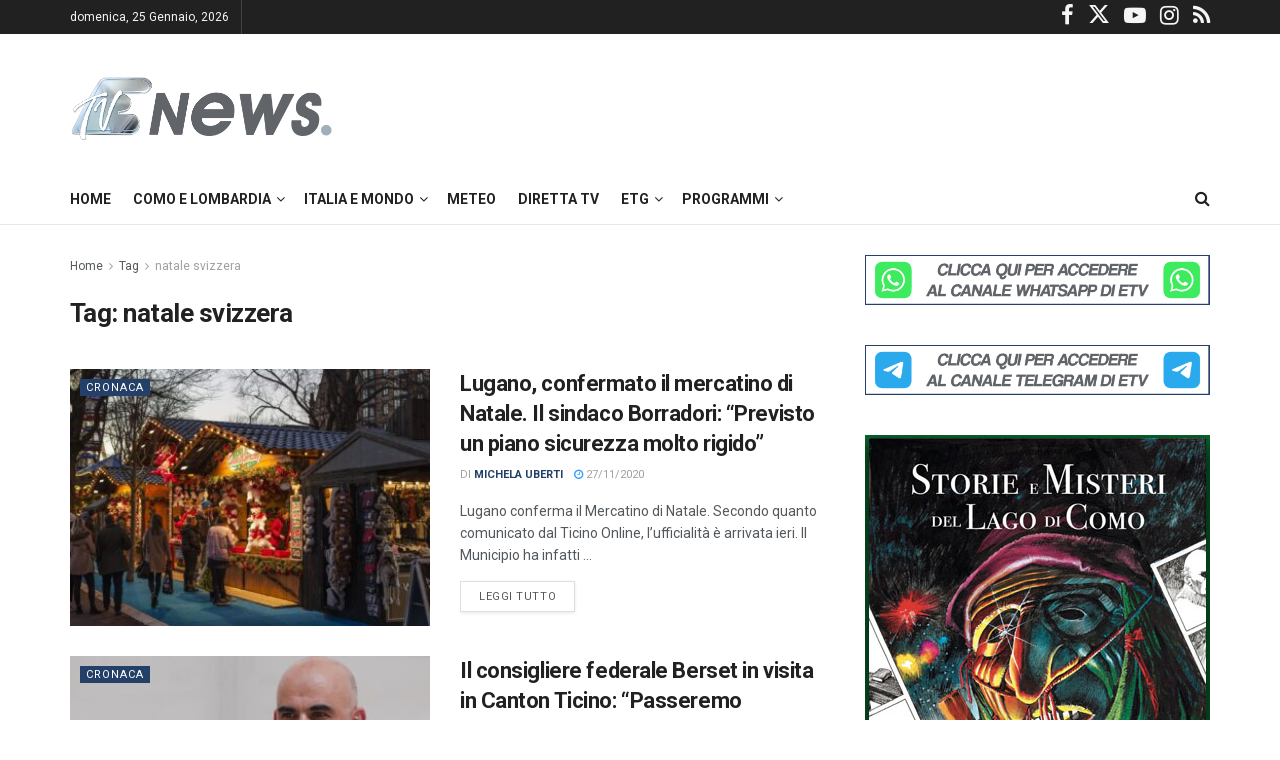

--- FILE ---
content_type: text/html; charset=UTF-8
request_url: https://www.espansionetv.it/tag/natale-svizzera/?client=ca-pub-8292095106683795&host=ca-host-pub-2644536267352236
body_size: 21916
content:
<!doctype html> <!--[if lt IE 7]><html class="no-js lt-ie9 lt-ie8 lt-ie7" lang="it-IT"> <![endif]--> <!--[if IE 7]><html class="no-js lt-ie9 lt-ie8" lang="it-IT"> <![endif]--> <!--[if IE 8]><html class="no-js lt-ie9" lang="it-IT"> <![endif]--> <!--[if IE 9]><html class="no-js lt-ie10" lang="it-IT"> <![endif]--> <!--[if gt IE 8]><!--><html class="no-js" lang="it-IT"> <!--<![endif]--><head><meta http-equiv="Content-Type" content="text/html; charset=UTF-8" /><meta http-equiv="Access-Control-Allow-Origin" content="https://googleads.g.doubleclick.net"><meta name='viewport' content='width=device-width, initial-scale=1, user-scalable=yes' /><link rel="profile" href="http://gmpg.org/xfn/11" /><link rel="pingback" href="https://www.espansionetv.it/xmlrpc.php" /> <script type="text/javascript" class="_iub_cs_skip">var _iub=_iub||{};_iub.csConfiguration=_iub.csConfiguration||{};_iub.csConfiguration.siteId="3439295";_iub.csConfiguration.cookiePolicyId="24242908";</script> <script class="_iub_cs_skip" src=""></script> <link media="all" href="https://www.espansionetv.it/wp-content/cache/autoptimize/css/autoptimize_338657481c68759423921233e555aa10.css" rel="stylesheet"><title>natale svizzera &#8211; EspansioneTv</title><meta name='robots' content='max-image-preview:large' /><meta property="og:type" content="website"><meta property="og:title" content="Lugano, confermato il mercatino di Natale. Il sindaco Borradori: &#8220;Previsto un piano sicurezza molto rigido”"><meta property="og:site_name" content="EspansioneTv"><meta property="og:description" content="Lugano conferma il Mercatino di Natale. Secondo quanto comunicato dal Ticino Online, l’ufficialità è arrivata ieri. Il Municipio ha infatti"><meta property="og:url" content="https://www.espansionetv.it/tag/natale-svizzera"><meta property="og:locale" content="it_IT"><meta property="og:image" content="https://www.espansionetv.it/wp-content/uploads/2020/10/mercatino-natale.jpg"><meta property="og:image:height" content="1280"><meta property="og:image:width" content="1920"><meta name="twitter:card" content="summary"><meta name="twitter:url" content="https://www.espansionetv.it/tag/natale-svizzera"><meta name="twitter:title" content="Lugano, confermato il mercatino di Natale. Il sindaco Borradori: &#8220;Previsto un piano sicurezza molto rigido”"><meta name="twitter:description" content="Lugano conferma il Mercatino di Natale. Secondo quanto comunicato dal Ticino Online, l’ufficialità è arrivata ieri. Il Municipio ha infatti"><meta name="twitter:image" content="https://www.espansionetv.it/wp-content/uploads/2020/10/mercatino-natale.jpg"><meta name="twitter:image:width" content="1920"><meta name="twitter:image:height" content="1280"><meta name="twitter:site" content="https://twitter.com/espansionetv"><meta property="fb:app_id" content="614122215921503"> <script type="text/javascript">var jnews_ajax_url='/?ajax-request=jnews'</script> <script type="text/javascript">;window.jnews=window.jnews||{},window.jnews.library=window.jnews.library||{},window.jnews.library=function(){"use strict";var e=this;e.win=window,e.doc=document,e.noop=function(){},e.globalBody=e.doc.getElementsByTagName("body")[0],e.globalBody=e.globalBody?e.globalBody:e.doc,e.win.jnewsDataStorage=e.win.jnewsDataStorage||{_storage:new WeakMap,put:function(e,t,n){this._storage.has(e)||this._storage.set(e,new Map),this._storage.get(e).set(t,n)},get:function(e,t){return this._storage.get(e).get(t)},has:function(e,t){return this._storage.has(e)&&this._storage.get(e).has(t)},remove:function(e,t){var n=this._storage.get(e).delete(t);return 0===!this._storage.get(e).size&&this._storage.delete(e),n}},e.windowWidth=function(){return e.win.innerWidth||e.docEl.clientWidth||e.globalBody.clientWidth},e.windowHeight=function(){return e.win.innerHeight||e.docEl.clientHeight||e.globalBody.clientHeight},e.requestAnimationFrame=e.win.requestAnimationFrame||e.win.webkitRequestAnimationFrame||e.win.mozRequestAnimationFrame||e.win.msRequestAnimationFrame||window.oRequestAnimationFrame||function(e){return setTimeout(e,1e3/60)},e.cancelAnimationFrame=e.win.cancelAnimationFrame||e.win.webkitCancelAnimationFrame||e.win.webkitCancelRequestAnimationFrame||e.win.mozCancelAnimationFrame||e.win.msCancelRequestAnimationFrame||e.win.oCancelRequestAnimationFrame||function(e){clearTimeout(e)},e.classListSupport="classList"in document.createElement("_"),e.hasClass=e.classListSupport?function(e,t){return e.classList.contains(t)}:function(e,t){return e.className.indexOf(t)>=0},e.addClass=e.classListSupport?function(t,n){e.hasClass(t,n)||t.classList.add(n)}:function(t,n){e.hasClass(t,n)||(t.className+=" "+n)},e.removeClass=e.classListSupport?function(t,n){e.hasClass(t,n)&&t.classList.remove(n)}:function(t,n){e.hasClass(t,n)&&(t.className=t.className.replace(n,""))},e.objKeys=function(e){var t=[];for(var n in e)Object.prototype.hasOwnProperty.call(e,n)&&t.push(n);return t},e.isObjectSame=function(e,t){var n=!0;return JSON.stringify(e)!==JSON.stringify(t)&&(n=!1),n},e.extend=function(){for(var e,t,n,o=arguments[0]||{},i=1,a=arguments.length;i<a;i++)if(null!==(e=arguments[i]))for(t in e)o!==(n=e[t])&&void 0!==n&&(o[t]=n);return o},e.dataStorage=e.win.jnewsDataStorage,e.isVisible=function(e){return 0!==e.offsetWidth&&0!==e.offsetHeight||e.getBoundingClientRect().length},e.getHeight=function(e){return e.offsetHeight||e.clientHeight||e.getBoundingClientRect().height},e.getWidth=function(e){return e.offsetWidth||e.clientWidth||e.getBoundingClientRect().width},e.supportsPassive=!1;try{var t=Object.defineProperty({},"passive",{get:function(){e.supportsPassive=!0}});"createEvent"in e.doc?e.win.addEventListener("test",null,t):"fireEvent"in e.doc&&e.win.attachEvent("test",null)}catch(e){}e.passiveOption=!!e.supportsPassive&&{passive:!0},e.setStorage=function(e,t){e="jnews-"+e;var n={expired:Math.floor(((new Date).getTime()+432e5)/1e3)};t=Object.assign(n,t);localStorage.setItem(e,JSON.stringify(t))},e.getStorage=function(e){e="jnews-"+e;var t=localStorage.getItem(e);return null!==t&&0<t.length?JSON.parse(localStorage.getItem(e)):{}},e.expiredStorage=function(){var t,n="jnews-";for(var o in localStorage)o.indexOf(n)>-1&&"undefined"!==(t=e.getStorage(o.replace(n,""))).expired&&t.expired<Math.floor((new Date).getTime()/1e3)&&localStorage.removeItem(o)},e.addEvents=function(t,n,o){for(var i in n){var a=["touchstart","touchmove"].indexOf(i)>=0&&!o&&e.passiveOption;"createEvent"in e.doc?t.addEventListener(i,n[i],a):"fireEvent"in e.doc&&t.attachEvent("on"+i,n[i])}},e.removeEvents=function(t,n){for(var o in n)"createEvent"in e.doc?t.removeEventListener(o,n[o]):"fireEvent"in e.doc&&t.detachEvent("on"+o,n[o])},e.triggerEvents=function(t,n,o){var i;o=o||{detail:null};return"createEvent"in e.doc?(!(i=e.doc.createEvent("CustomEvent")||new CustomEvent(n)).initCustomEvent||i.initCustomEvent(n,!0,!1,o),void t.dispatchEvent(i)):"fireEvent"in e.doc?((i=e.doc.createEventObject()).eventType=n,void t.fireEvent("on"+i.eventType,i)):void 0},e.getParents=function(t,n){void 0===n&&(n=e.doc);for(var o=[],i=t.parentNode,a=!1;!a;)if(i){var r=i;r.querySelectorAll(n).length?a=!0:(o.push(r),i=r.parentNode)}else o=[],a=!0;return o},e.forEach=function(e,t,n){for(var o=0,i=e.length;o<i;o++)t.call(n,e[o],o)},e.getText=function(e){return e.innerText||e.textContent},e.setText=function(e,t){var n="object"==typeof t?t.innerText||t.textContent:t;e.innerText&&(e.innerText=n),e.textContent&&(e.textContent=n)},e.httpBuildQuery=function(t){return e.objKeys(t).reduce(function t(n){var o=arguments.length>1&&void 0!==arguments[1]?arguments[1]:null;return function(i,a){var r=n[a];a=encodeURIComponent(a);var s=o?"".concat(o,"[").concat(a,"]"):a;return null==r||"function"==typeof r?(i.push("".concat(s,"=")),i):["number","boolean","string"].includes(typeof r)?(i.push("".concat(s,"=").concat(encodeURIComponent(r))),i):(i.push(e.objKeys(r).reduce(t(r,s),[]).join("&")),i)}}(t),[]).join("&")},e.get=function(t,n,o,i){return o="function"==typeof o?o:e.noop,e.ajax("GET",t,n,o,i)},e.post=function(t,n,o,i){return o="function"==typeof o?o:e.noop,e.ajax("POST",t,n,o,i)},e.ajax=function(t,n,o,i,a){var r=new XMLHttpRequest,s=n,c=e.httpBuildQuery(o);if(t=-1!=["GET","POST"].indexOf(t)?t:"GET",r.open(t,s+("GET"==t?"?"+c:""),!0),"POST"==t&&r.setRequestHeader("Content-type","application/x-www-form-urlencoded"),r.setRequestHeader("X-Requested-With","XMLHttpRequest"),r.onreadystatechange=function(){4===r.readyState&&200<=r.status&&300>r.status&&"function"==typeof i&&i.call(void 0,r.response)},void 0!==a&&!a){return{xhr:r,send:function(){r.send("POST"==t?c:null)}}}return r.send("POST"==t?c:null),{xhr:r}},e.scrollTo=function(t,n,o){function i(e,t,n){this.start=this.position(),this.change=e-this.start,this.currentTime=0,this.increment=20,this.duration=void 0===n?500:n,this.callback=t,this.finish=!1,this.animateScroll()}return Math.easeInOutQuad=function(e,t,n,o){return(e/=o/2)<1?n/2*e*e+t:-n/2*(--e*(e-2)-1)+t},i.prototype.stop=function(){this.finish=!0},i.prototype.move=function(t){e.doc.documentElement.scrollTop=t,e.globalBody.parentNode.scrollTop=t,e.globalBody.scrollTop=t},i.prototype.position=function(){return e.doc.documentElement.scrollTop||e.globalBody.parentNode.scrollTop||e.globalBody.scrollTop},i.prototype.animateScroll=function(){this.currentTime+=this.increment;var t=Math.easeInOutQuad(this.currentTime,this.start,this.change,this.duration);this.move(t),this.currentTime<this.duration&&!this.finish?e.requestAnimationFrame.call(e.win,this.animateScroll.bind(this)):this.callback&&"function"==typeof this.callback&&this.callback()},new i(t,n,o)},e.unwrap=function(t){var n,o=t;e.forEach(t,(function(e,t){n?n+=e:n=e})),o.replaceWith(n)},e.performance={start:function(e){performance.mark(e+"Start")},stop:function(e){performance.mark(e+"End"),performance.measure(e,e+"Start",e+"End")}},e.fps=function(){var t=0,n=0,o=0;!function(){var i=t=0,a=0,r=0,s=document.getElementById("fpsTable"),c=function(t){void 0===document.getElementsByTagName("body")[0]?e.requestAnimationFrame.call(e.win,(function(){c(t)})):document.getElementsByTagName("body")[0].appendChild(t)};null===s&&((s=document.createElement("div")).style.position="fixed",s.style.top="120px",s.style.left="10px",s.style.width="100px",s.style.height="20px",s.style.border="1px solid black",s.style.fontSize="11px",s.style.zIndex="100000",s.style.backgroundColor="white",s.id="fpsTable",c(s));var l=function(){o++,n=Date.now(),(a=(o/(r=(n-t)/1e3)).toPrecision(2))!=i&&(i=a,s.innerHTML=i+"fps"),1<r&&(t=n,o=0),e.requestAnimationFrame.call(e.win,l)};l()}()},e.instr=function(e,t){for(var n=0;n<t.length;n++)if(-1!==e.toLowerCase().indexOf(t[n].toLowerCase()))return!0},e.winLoad=function(t,n){function o(o){if("complete"===e.doc.readyState||"interactive"===e.doc.readyState)return!o||n?setTimeout(t,n||1):t(o),1}o()||e.addEvents(e.win,{load:o})},e.docReady=function(t,n){function o(o){if("complete"===e.doc.readyState||"interactive"===e.doc.readyState)return!o||n?setTimeout(t,n||1):t(o),1}o()||e.addEvents(e.doc,{DOMContentLoaded:o})},e.fireOnce=function(){e.docReady((function(){e.assets=e.assets||[],e.assets.length&&(e.boot(),e.load_assets())}),50)},e.boot=function(){e.length&&e.doc.querySelectorAll("style[media]").forEach((function(e){"not all"==e.getAttribute("media")&&e.removeAttribute("media")}))},e.create_js=function(t,n){var o=e.doc.createElement("script");switch(o.setAttribute("src",t),n){case"defer":o.setAttribute("defer",!0);break;case"async":o.setAttribute("async",!0);break;case"deferasync":o.setAttribute("defer",!0),o.setAttribute("async",!0)}e.globalBody.appendChild(o)},e.load_assets=function(){"object"==typeof e.assets&&e.forEach(e.assets.slice(0),(function(t,n){var o="";t.defer&&(o+="defer"),t.async&&(o+="async"),e.create_js(t.url,o);var i=e.assets.indexOf(t);i>-1&&e.assets.splice(i,1)})),e.assets=jnewsoption.au_scripts=window.jnewsads=[]},e.setCookie=function(e,t,n){var o="";if(n){var i=new Date;i.setTime(i.getTime()+24*n*60*60*1e3),o="; expires="+i.toUTCString()}document.cookie=e+"="+(t||"")+o+"; path=/"},e.getCookie=function(e){for(var t=e+"=",n=document.cookie.split(";"),o=0;o<n.length;o++){for(var i=n[o];" "==i.charAt(0);)i=i.substring(1,i.length);if(0==i.indexOf(t))return i.substring(t.length,i.length)}return null},e.eraseCookie=function(e){document.cookie=e+"=; Path=/; Expires=Thu, 01 Jan 1970 00:00:01 GMT;"},e.docReady((function(){e.globalBody=e.globalBody==e.doc?e.doc.getElementsByTagName("body")[0]:e.globalBody,e.globalBody=e.globalBody?e.globalBody:e.doc})),e.winLoad((function(){e.winLoad((function(){var t=!1;if(void 0!==window.jnewsadmin)if(void 0!==window.file_version_checker){var n=e.objKeys(window.file_version_checker);n.length?n.forEach((function(e){t||"10.0.4"===window.file_version_checker[e]||(t=!0)})):t=!0}else t=!0;t&&(window.jnewsHelper.getMessage(),window.jnewsHelper.getNotice())}),2500)}))},window.jnews.library=new window.jnews.library;</script> <script type="text/javascript" id="google_gtagjs-js-consent-mode-data-layer">window.dataLayer=window.dataLayer||[];function gtag(){dataLayer.push(arguments);}
gtag('consent','default',{"ad_personalization":"denied","ad_storage":"denied","ad_user_data":"denied","analytics_storage":"denied","functionality_storage":"denied","security_storage":"denied","personalization_storage":"denied","region":["AT","BE","BG","CH","CY","CZ","DE","DK","EE","ES","FI","FR","GB","GR","HR","HU","IE","IS","IT","LI","LT","LU","LV","MT","NL","NO","PL","PT","RO","SE","SI","SK"],"wait_for_update":500});window._googlesitekitConsentCategoryMap={"statistics":["analytics_storage"],"marketing":["ad_storage","ad_user_data","ad_personalization"],"functional":["functionality_storage","security_storage"],"preferences":["personalization_storage"]};window._googlesitekitConsents={"ad_personalization":"denied","ad_storage":"denied","ad_user_data":"denied","analytics_storage":"denied","functionality_storage":"denied","security_storage":"denied","personalization_storage":"denied","region":["AT","BE","BG","CH","CY","CZ","DE","DK","EE","ES","FI","FR","GB","GR","HR","HU","IE","IS","IT","LI","LT","LU","LV","MT","NL","NO","PL","PT","RO","SE","SI","SK"],"wait_for_update":500};</script> <link rel='dns-prefetch' href='//cdn.iubenda.com' /><link rel='dns-prefetch' href='//www.googletagmanager.com' /><link rel='dns-prefetch' href='//fonts.googleapis.com' /><link rel='dns-prefetch' href='//pagead2.googlesyndication.com' /><link rel='preconnect' href='https://fonts.gstatic.com' /><link rel="alternate" type="application/rss+xml" title="EspansioneTv &raquo; Feed" href="https://www.espansionetv.it/feed/" /><link rel="alternate" type="application/rss+xml" title="EspansioneTv &raquo; Feed dei commenti" href="https://www.espansionetv.it/comments/feed/" /><link rel="alternate" type="application/rss+xml" title="EspansioneTv &raquo; natale svizzera Feed del tag" href="https://www.espansionetv.it/tag/natale-svizzera/feed/" /><link rel='stylesheet' id='beeteam_opensans_google_fonts-css' href='//fonts.googleapis.com/css?family=Open+Sans%3A400%2C600&#038;subset=cyrillic%2Ccyrillic-ext%2Cgreek%2Cgreek-ext%2Clatin-ext%2Cvietnamese&#038;ver=2.0.0' type='text/css' media='all' /><link rel='stylesheet' id='jeg_customizer_font-css' href='//fonts.googleapis.com/css?family=Roboto%3Aregular%2C500%2C700%2C500%2Cregular&#038;display=swap&#038;ver=1.3.0' type='text/css' media='all' /> <script  type="text/javascript" class=" _iub_cs_skip" type="text/javascript" id="iubenda-head-inline-scripts-0">var _iub=_iub||[];_iub.csConfiguration={"siteId":3439295,"cookiePolicyId":24242908,"lang":"it"};</script> <script  type="text/javascript" class=" _iub_cs_skip" type="text/javascript" src="?ver=3.12.2" id="iubenda-head-scripts-1-js"></script> <script  type="text/javascript" class=" _iub_cs_skip" type="text/javascript" src="?ver=3.12.2" id="iubenda-head-scripts-2-js"></script> <script  type="text/javascript" class=" _iub_cs_skip" type="text/javascript" src="?ver=3.12.2" id="iubenda-head-scripts-3-js"></script> <script  type="text/javascript" charset="UTF-8" async="" class=" _iub_cs_skip" type="text/javascript" src="?ver=3.12.2" id="iubenda-head-scripts-4-js"></script> <script type="text/javascript" src="https://www.espansionetv.it/wp-includes/js/jquery/jquery.min.js?ver=3.7.1" id="jquery-core-js"></script>    <script type="text/javascript" src="https://www.googletagmanager.com/gtag/js?id=G-XX45P7JP4F" id="google_gtagjs-js" async></script> <script type="text/javascript" id="google_gtagjs-js-after">window.dataLayer=window.dataLayer||[];function gtag(){dataLayer.push(arguments);}
gtag("set","linker",{"domains":["www.espansionetv.it"]});gtag("js",new Date());gtag("set","developer_id.dZTNiMT",true);gtag("config","G-XX45P7JP4F");window._googlesitekit=window._googlesitekit||{};window._googlesitekit.throttledEvents=[];window._googlesitekit.gtagEvent=(name,data)=>{var key=JSON.stringify({name,data});if(!!window._googlesitekit.throttledEvents[key]){return;}window._googlesitekit.throttledEvents[key]=true;setTimeout(()=>{delete window._googlesitekit.throttledEvents[key];},5);gtag("event",name,{...data,event_source:"site-kit"});}</script>  <script></script><link rel="https://api.w.org/" href="https://www.espansionetv.it/wp-json/" /><link rel="alternate" title="JSON" type="application/json" href="https://www.espansionetv.it/wp-json/wp/v2/tags/27422" /><link rel="EditURI" type="application/rsd+xml" title="RSD" href="https://www.espansionetv.it/xmlrpc.php?rsd" /><meta name="generator" content="WordPress 6.7.4" /><meta name="generator" content="Site Kit by Google 1.146.0" /><link rel="preload" href="https://www.espansionetv.it/wp-content/themes/jnews/assets/fonts/jegicon/fonts/jegicon.woff" as="font" crossorigin="anonymous"><link rel="preload" href="https://www.espansionetv.it/wp-content/themes/jnews/assets/fonts/font-awesome/fonts/fontawesome-webfont.woff2" as="font" crossorigin="anonymous"><meta name="google-adsense-platform-account" content="ca-host-pub-2644536267352236"><meta name="google-adsense-platform-domain" content="sitekit.withgoogle.com"><meta name="generator" content="Powered by WPBakery Page Builder - drag and drop page builder for WordPress."/>  <script type="text/javascript">(function(w,d,s,l,i){w[l]=w[l]||[];w[l].push({'gtm.start':new Date().getTime(),event:'gtm.js'});var f=d.getElementsByTagName(s)[0],j=d.createElement(s),dl=l!='dataLayer'?'&l='+l:'';j.async=true;j.src='https://www.googletagmanager.com/gtm.js?id='+i+dl;f.parentNode.insertBefore(j,f);})(window,document,'script','dataLayer','GTM-5K9KX4H6');</script>    <script type="text/javascript" async="async" src="?client=ca-pub-8292095106683795&amp;host=ca-host-pub-2644536267352236" crossorigin="anonymous"></script>  <script type='application/ld+json'>{"@context":"http:\/\/schema.org","@type":"Organization","@id":"https:\/\/www.espansionetv.it\/#organization","url":"https:\/\/www.espansionetv.it\/","name":"Espansione Tv","logo":{"@type":"ImageObject","url":"https:\/\/www.espansionetv.it\/wp-content\/uploads\/2014\/11\/logo-etv-small-1.png"},"sameAs":["https:\/\/www.facebook.com\/espansionetv","https:\/\/twitter.com\/espansionetv","https:\/\/www.youtube.com\/user\/tvespansione","https:\/\/www.instagram.com\/espansionetv\/","https:\/\/www.espansionetv.it\/feed\/"],"contactPoint":{"@type":"ContactPoint","telephone":"+39031330061","contactType":"customer service","areaServed":["Italia"]}}</script> <script type='application/ld+json'>{"@context":"http:\/\/schema.org","@type":"WebSite","@id":"https:\/\/www.espansionetv.it\/#website","url":"https:\/\/www.espansionetv.it\/","name":"Espansione Tv","potentialAction":{"@type":"SearchAction","target":"https:\/\/www.espansionetv.it\/?s={search_term_string}","query-input":"required name=search_term_string"}}</script> <link rel="icon" href="https://www.espansionetv.it/wp-content/uploads/2020/09/cropped-faviconetv-2-32x32.png" sizes="32x32" /><link rel="icon" href="https://www.espansionetv.it/wp-content/uploads/2020/09/cropped-faviconetv-2-192x192.png" sizes="192x192" /><link rel="apple-touch-icon" href="https://www.espansionetv.it/wp-content/uploads/2020/09/cropped-faviconetv-2-180x180.png" /><meta name="msapplication-TileImage" content="https://www.espansionetv.it/wp-content/uploads/2020/09/cropped-faviconetv-2-270x270.png" /> <noscript><style>.wpb_animate_when_almost_visible{opacity:1}</style></noscript></head><body class="archive tag tag-natale-svizzera tag-27422 wp-embed-responsive jeg_toggle_light jnews jsc_normal wpb-js-composer js-comp-ver-8.2 vc_responsive"><div class="jeg_ad jeg_ad_top jnews_header_top_ads"><div class='ads-wrapper  '></div></div><div class="jeg_viewport"><div class="jeg_header_wrapper"><div class="jeg_header_instagram_wrapper"></div><div class="jeg_header normal"><div class="jeg_topbar jeg_container jeg_navbar_wrapper dark"><div class="container"><div class="jeg_nav_row"><div class="jeg_nav_col jeg_nav_left  jeg_nav_grow"><div class="item_wrap jeg_nav_alignleft"><div class="jeg_nav_item jeg_top_date"> domenica,  25 Gennaio, 2026</div><div class="jeg_nav_item"></div></div></div><div class="jeg_nav_col jeg_nav_center  jeg_nav_normal"><div class="item_wrap jeg_nav_aligncenter"></div></div><div class="jeg_nav_col jeg_nav_right  jeg_nav_normal"><div class="item_wrap jeg_nav_alignright"><div
 class="jeg_nav_item socials_widget jeg_social_icon_block nobg"> <a href="https://www.facebook.com/espansionetv" target='_blank' rel='external noopener nofollow'  aria-label="Find us on Facebook" class="jeg_facebook"><i class="fa fa-facebook"></i> </a><a href="https://twitter.com/espansionetv" target='_blank' rel='external noopener nofollow'  aria-label="Find us on Twitter" class="jeg_twitter"><i class="fa fa-twitter"><span class="jeg-icon icon-twitter"><svg xmlns="http://www.w3.org/2000/svg" height="1em" viewBox="0 0 512 512"><path d="M389.2 48h70.6L305.6 224.2 487 464H345L233.7 318.6 106.5 464H35.8L200.7 275.5 26.8 48H172.4L272.9 180.9 389.2 48zM364.4 421.8h39.1L151.1 88h-42L364.4 421.8z"/></svg></span></i> </a><a href="https://www.youtube.com/user/tvespansione" target='_blank' rel='external noopener nofollow'  aria-label="Find us on Youtube" class="jeg_youtube"><i class="fa fa-youtube-play"></i> </a><a href="https://www.instagram.com/espansionetv/" target='_blank' rel='external noopener nofollow'  aria-label="Find us on Instagram" class="jeg_instagram"><i class="fa fa-instagram"></i> </a><a href="https://www.espansionetv.it/feed/" target='_blank' rel='external noopener nofollow'  aria-label="Find us on RSS" class="jeg_rss"><i class="fa fa-rss"></i> </a></div></div></div></div></div></div><div class="jeg_midbar jeg_container jeg_navbar_wrapper normal"><div class="container"><div class="jeg_nav_row"><div class="jeg_nav_col jeg_nav_left jeg_nav_normal"><div class="item_wrap jeg_nav_alignleft"><div class="jeg_nav_item jeg_logo jeg_desktop_logo"><div class="site-title"> <a href="https://www.espansionetv.it/" aria-label="Visit Homepage" style="padding: 0 0 0 0;"> <img class='jeg_logo_img' src="https://www.espansionetv.it/wp-content/uploads/2020/09/sticky_logo@2x-etv2.png" srcset="https://www.espansionetv.it/wp-content/uploads/2020/09/sticky_logo@2x-etv2.png 1x, https://www.espansionetv.it/wp-content/uploads/2020/09/sticky_logo@2x-etv2.png 2x" alt="EspansioneTv"data-light-src="https://www.espansionetv.it/wp-content/uploads/2020/09/sticky_logo@2x-etv2.png" data-light-srcset="https://www.espansionetv.it/wp-content/uploads/2020/09/sticky_logo@2x-etv2.png 1x, https://www.espansionetv.it/wp-content/uploads/2020/09/sticky_logo@2x-etv2.png 2x" data-dark-src="https://www.espansionetv.it/wp-content/uploads/2020/09/footer_logo@2x-etv.png" data-dark-srcset="https://www.espansionetv.it/wp-content/uploads/2020/09/footer_logo@2x-etv.png 1x, https://www.espansionetv.it/wp-content/uploads/2020/09/footer_logo@2x-etv.png 2x"> </a></div></div></div></div><div class="jeg_nav_col jeg_nav_center jeg_nav_normal"><div class="item_wrap jeg_nav_aligncenter"></div></div><div class="jeg_nav_col jeg_nav_right jeg_nav_grow"><div class="item_wrap jeg_nav_alignright"><div class="jeg_nav_item jeg_ad jeg_ad_top jnews_header_ads"><div class='ads-wrapper  '></div></div></div></div></div></div></div><div class="jeg_bottombar jeg_navbar jeg_container jeg_navbar_wrapper jeg_navbar_normal jeg_navbar_normal"><div class="container"><div class="jeg_nav_row"><div class="jeg_nav_col jeg_nav_left jeg_nav_grow"><div class="item_wrap jeg_nav_alignleft"><div class="jeg_nav_item jeg_main_menu_wrapper"><div class="jeg_mainmenu_wrap"><ul class="jeg_menu jeg_main_menu jeg_menu_style_1" data-animation="animate"><li id="menu-item-117940" class="menu-item menu-item-type-post_type menu-item-object-page menu-item-home menu-item-117940 bgnav" data-item-row="default" ><a href="https://www.espansionetv.it/">Home</a></li><li id="menu-item-129707" class="menu-item menu-item-type-custom menu-item-object-custom menu-item-has-children menu-item-129707 bgnav" data-item-row="default" ><a href="#">Como e Lombardia</a><ul class="sub-menu"><li id="menu-item-117933" class="menu-item menu-item-type-taxonomy menu-item-object-category menu-item-117933 bgnav" data-item-row="default" ><a href="https://www.espansionetv.it/category/notizie-locali/ck12-cronaca/">Cronaca</a></li><li id="menu-item-117935" class="menu-item menu-item-type-taxonomy menu-item-object-category menu-item-117935 bgnav" data-item-row="default" ><a href="https://www.espansionetv.it/category/notizie-locali/ck14-sport/">Sport</a></li><li id="menu-item-117934" class="menu-item menu-item-type-taxonomy menu-item-object-category menu-item-117934 bgnav" data-item-row="default" ><a href="https://www.espansionetv.it/category/notizie-locali/sanita/">Sanità</a></li><li id="menu-item-117936" class="menu-item menu-item-type-taxonomy menu-item-object-category menu-item-117936 bgnav" data-item-row="default" ><a href="https://www.espansionetv.it/category/notizie-locali/ck13-politica/">Politica</a></li><li id="menu-item-117937" class="menu-item menu-item-type-taxonomy menu-item-object-category menu-item-117937 bgnav" data-item-row="default" ><a href="https://www.espansionetv.it/category/notizie-locali/economia/">Economia</a></li><li id="menu-item-117938" class="menu-item menu-item-type-taxonomy menu-item-object-category menu-item-117938 bgnav" data-item-row="default" ><a href="https://www.espansionetv.it/category/notizie-locali/ck15-cultura/">Cultura e Spettacoli</a></li><li id="menu-item-117939" class="menu-item menu-item-type-taxonomy menu-item-object-category menu-item-117939 bgnav" data-item-row="default" ><a href="https://www.espansionetv.it/category/notizie-locali/scuola-istruzione/">Scuola &#8211; Istruzione</a></li><li id="menu-item-229204" class="menu-item menu-item-type-taxonomy menu-item-object-category menu-item-229204 bgnav" data-item-row="default" ><a href="https://www.espansionetv.it/category/notizie-locali/svizzera-e-confine/">Svizzera e confine</a></li><li id="menu-item-229203" class="menu-item menu-item-type-taxonomy menu-item-object-category menu-item-229203 bgnav" data-item-row="default" ><a href="https://www.espansionetv.it/category/notizie-locali/lopinione/">L&#8217;Opinione</a></li></ul></li><li id="menu-item-141214" class="menu-item menu-item-type-custom menu-item-object-custom menu-item-has-children menu-item-141214 bgnav" data-item-row="default" ><a href="#">Italia e Mondo</a><ul class="sub-menu"><li id="menu-item-141211" class="menu-item menu-item-type-taxonomy menu-item-object-category menu-item-141211 bgnav" data-item-row="default" ><a href="https://www.espansionetv.it/category/ansa/italia/">Italia</a></li><li id="menu-item-141212" class="menu-item menu-item-type-taxonomy menu-item-object-category menu-item-141212 bgnav" data-item-row="default" ><a href="https://www.espansionetv.it/category/ansa/mondo/">Mondo</a></li></ul></li><li id="menu-item-117932" class="menu-item menu-item-type-post_type menu-item-object-page menu-item-117932 bgnav" data-item-row="default" ><a href="https://www.espansionetv.it/meteo-2/">Meteo</a></li><li id="menu-item-117949" class="menu-item menu-item-type-post_type menu-item-object-page menu-item-117949 bgnav" data-item-row="default" ><a href="https://www.espansionetv.it/diretta-tv/">Diretta Tv</a></li><li id="menu-item-117970" class="menu-item menu-item-type-post_type menu-item-object-page menu-item-has-children menu-item-117970 bgnav" data-item-row="default" ><a href="https://www.espansionetv.it/etg-ultima-edizione/">Etg</a><ul class="sub-menu"><li id="menu-item-129924" class="menu-item menu-item-type-post_type menu-item-object-page menu-item-129924 bgnav" data-item-row="default" ><a href="https://www.espansionetv.it/etg-prima-edizione/">Etg 12.30</a></li><li id="menu-item-117971" class="menu-item menu-item-type-post_type menu-item-object-page menu-item-117971 bgnav" data-item-row="default" ><a href="https://www.espansionetv.it/etg-ultima-edizione/">Etg 19.30</a></li></ul></li><li id="menu-item-117983" class="menu-item menu-item-type-custom menu-item-object-custom menu-item-has-children menu-item-117983 bgnav" data-item-row="default" ><a href="#">Programmi</a><ul class="sub-menu"><li id="menu-item-468984" class="menu-item menu-item-type-custom menu-item-object-custom menu-item-468984 bgnav" data-item-row="default" ><a href="https://etvplay.espansionetv.it/show/ai-lander/">Ai-Lander</a></li><li id="menu-item-118015" class="menu-item menu-item-type-post_type menu-item-object-page menu-item-118015 bgnav" data-item-row="default" ><a href="https://www.espansionetv.it/angoli/">Angoli</a></li><li id="menu-item-167085" class="menu-item menu-item-type-post_type menu-item-object-page menu-item-167085 bgnav" data-item-row="default" ><a href="https://www.espansionetv.it/border-storie-di-confine/">Border – Storie di confine</a></li><li id="menu-item-118039" class="menu-item menu-item-type-post_type menu-item-object-page menu-item-118039 bgnav" data-item-row="default" ><a href="https://www.espansionetv.it/etg-2/">Etg+</a></li><li id="menu-item-634713" class="menu-item menu-item-type-post_type menu-item-object-page menu-item-634713 bgnav" data-item-row="default" ><a href="https://www.espansionetv.it/etg-salute/">Etg + Salute</a></li><li id="menu-item-337719" class="menu-item menu-item-type-post_type menu-item-object-page menu-item-337719 bgnav" data-item-row="default" ><a href="https://www.espansionetv.it/etg-sindaco/">ETG+ Sindaco</a></li><li id="menu-item-156839" class="menu-item menu-item-type-post_type menu-item-object-page menu-item-156839 bgnav" data-item-row="default" ><a href="https://www.espansionetv.it/etg-today/">Etg+ Today</a></li><li id="menu-item-139265" class="menu-item menu-item-type-post_type menu-item-object-page menu-item-139265 bgnav" data-item-row="default" ><a href="https://www.espansionetv.it/etv-fitness/">Etv Fitness</a></li><li id="menu-item-118029" class="menu-item menu-item-type-post_type menu-item-object-page menu-item-118029 bgnav" data-item-row="default" ><a href="https://www.espansionetv.it/il-barbiere/">Il Barbiere</a></li><li id="menu-item-543201" class="menu-item menu-item-type-post_type menu-item-object-page menu-item-543201 bgnav" data-item-row="default" ><a href="https://www.espansionetv.it/miti-e-leggende-del-lago-di-como-2/">Miti e Leggende del Lago di Como</a></li><li id="menu-item-118016" class="menu-item menu-item-type-post_type menu-item-object-page menu-item-118016 bgnav" data-item-row="default" ><a href="https://www.espansionetv.it/nessun-dorma/">Nessun Dorma</a></li><li id="menu-item-272295" class="menu-item menu-item-type-post_type menu-item-object-page menu-item-272295 bgnav" data-item-row="default" ><a href="https://www.espansionetv.it/note-in-espansione/">Note in Espansione</a></li><li id="menu-item-310781" class="menu-item menu-item-type-post_type menu-item-object-page menu-item-310781 bgnav" data-item-row="default" ><a href="https://www.espansionetv.it/passione-montagna/">Passione Montagna</a></li><li id="menu-item-118046" class="menu-item menu-item-type-post_type menu-item-object-page menu-item-118046 bgnav" data-item-row="default" ><a href="https://www.espansionetv.it/presa-diretta/">Presa Diretta</a></li><li id="menu-item-220726" class="menu-item menu-item-type-post_type menu-item-object-page menu-item-220726 bgnav" data-item-row="default" ><a href="https://www.espansionetv.it/salva-un-amico/">Salva un Amico</a></li><li id="menu-item-351212" class="menu-item menu-item-type-post_type menu-item-object-page menu-item-351212 bgnav" data-item-row="default" ><a href="https://www.espansionetv.it/storie-dautore/">Storie d’autore</a></li><li id="menu-item-446686" class="menu-item menu-item-type-post_type menu-item-object-page menu-item-446686 bgnav" data-item-row="default" ><a href="https://www.espansionetv.it/superliscio/">Superliscio</a></li><li id="menu-item-118047" class="menu-item menu-item-type-post_type menu-item-object-page menu-item-118047 bgnav" data-item-row="default" ><a href="https://www.espansionetv.it/supertube/">Supertube</a></li><li id="menu-item-554273" class="menu-item menu-item-type-post_type menu-item-object-page menu-item-554273 bgnav" data-item-row="default" ><a href="https://www.espansionetv.it/unesco-in-lombardia/">Unesco in Lombardia</a></li><li id="menu-item-220724" class="menu-item menu-item-type-post_type menu-item-object-page menu-item-220724 bgnav" data-item-row="default" ><a href="https://www.espansionetv.it/zonaverde/">Zonaverde</a></li><li id="menu-item-127336" class="menu-item menu-item-type-post_type menu-item-object-page menu-item-127336 bgnav" data-item-row="default" ><a href="https://www.espansionetv.it/oggi-in-tv-2/">Oggi in tv</a></li></ul></li></ul></div></div></div></div><div class="jeg_nav_col jeg_nav_center jeg_nav_normal"><div class="item_wrap jeg_nav_aligncenter"></div></div><div class="jeg_nav_col jeg_nav_right jeg_nav_normal"><div class="item_wrap jeg_nav_alignright"><div class="jeg_nav_item jeg_search_wrapper search_icon jeg_search_popup_expand"> <a href="#" class="jeg_search_toggle" aria-label="Search Button"><i class="fa fa-search"></i></a><form action="https://www.espansionetv.it/" method="get" class="jeg_search_form" target="_top"> <input name="s" class="jeg_search_input" placeholder="Cerca..." type="text" value="" autocomplete="off"> <button aria-label="Search Button" type="submit" class="jeg_search_button btn"><i class="fa fa-search"></i></button></form><div class="jeg_search_result jeg_search_hide with_result"><div class="search-result-wrapper"></div><div class="search-link search-noresult"> No Result</div><div class="search-link search-all-button"> <i class="fa fa-search"></i> View All Result</div></div></div></div></div></div></div></div></div></div><div class="jeg_header_sticky"><div class="sticky_blankspace"></div><div class="jeg_header normal"><div class="jeg_container"><div data-mode="scroll" class="jeg_stickybar jeg_navbar jeg_navbar_wrapper jeg_navbar_normal jeg_navbar_normal"><div class="container"><div class="jeg_nav_row"><div class="jeg_nav_col jeg_nav_left jeg_nav_grow"><div class="item_wrap jeg_nav_alignleft"><div class="jeg_nav_item jeg_main_menu_wrapper"><div class="jeg_mainmenu_wrap"><ul class="jeg_menu jeg_main_menu jeg_menu_style_1" data-animation="animate"><li id="menu-item-117940" class="menu-item menu-item-type-post_type menu-item-object-page menu-item-home menu-item-117940 bgnav" data-item-row="default" ><a href="https://www.espansionetv.it/">Home</a></li><li id="menu-item-129707" class="menu-item menu-item-type-custom menu-item-object-custom menu-item-has-children menu-item-129707 bgnav" data-item-row="default" ><a href="#">Como e Lombardia</a><ul class="sub-menu"><li id="menu-item-117933" class="menu-item menu-item-type-taxonomy menu-item-object-category menu-item-117933 bgnav" data-item-row="default" ><a href="https://www.espansionetv.it/category/notizie-locali/ck12-cronaca/">Cronaca</a></li><li id="menu-item-117935" class="menu-item menu-item-type-taxonomy menu-item-object-category menu-item-117935 bgnav" data-item-row="default" ><a href="https://www.espansionetv.it/category/notizie-locali/ck14-sport/">Sport</a></li><li id="menu-item-117934" class="menu-item menu-item-type-taxonomy menu-item-object-category menu-item-117934 bgnav" data-item-row="default" ><a href="https://www.espansionetv.it/category/notizie-locali/sanita/">Sanità</a></li><li id="menu-item-117936" class="menu-item menu-item-type-taxonomy menu-item-object-category menu-item-117936 bgnav" data-item-row="default" ><a href="https://www.espansionetv.it/category/notizie-locali/ck13-politica/">Politica</a></li><li id="menu-item-117937" class="menu-item menu-item-type-taxonomy menu-item-object-category menu-item-117937 bgnav" data-item-row="default" ><a href="https://www.espansionetv.it/category/notizie-locali/economia/">Economia</a></li><li id="menu-item-117938" class="menu-item menu-item-type-taxonomy menu-item-object-category menu-item-117938 bgnav" data-item-row="default" ><a href="https://www.espansionetv.it/category/notizie-locali/ck15-cultura/">Cultura e Spettacoli</a></li><li id="menu-item-117939" class="menu-item menu-item-type-taxonomy menu-item-object-category menu-item-117939 bgnav" data-item-row="default" ><a href="https://www.espansionetv.it/category/notizie-locali/scuola-istruzione/">Scuola &#8211; Istruzione</a></li><li id="menu-item-229204" class="menu-item menu-item-type-taxonomy menu-item-object-category menu-item-229204 bgnav" data-item-row="default" ><a href="https://www.espansionetv.it/category/notizie-locali/svizzera-e-confine/">Svizzera e confine</a></li><li id="menu-item-229203" class="menu-item menu-item-type-taxonomy menu-item-object-category menu-item-229203 bgnav" data-item-row="default" ><a href="https://www.espansionetv.it/category/notizie-locali/lopinione/">L&#8217;Opinione</a></li></ul></li><li id="menu-item-141214" class="menu-item menu-item-type-custom menu-item-object-custom menu-item-has-children menu-item-141214 bgnav" data-item-row="default" ><a href="#">Italia e Mondo</a><ul class="sub-menu"><li id="menu-item-141211" class="menu-item menu-item-type-taxonomy menu-item-object-category menu-item-141211 bgnav" data-item-row="default" ><a href="https://www.espansionetv.it/category/ansa/italia/">Italia</a></li><li id="menu-item-141212" class="menu-item menu-item-type-taxonomy menu-item-object-category menu-item-141212 bgnav" data-item-row="default" ><a href="https://www.espansionetv.it/category/ansa/mondo/">Mondo</a></li></ul></li><li id="menu-item-117932" class="menu-item menu-item-type-post_type menu-item-object-page menu-item-117932 bgnav" data-item-row="default" ><a href="https://www.espansionetv.it/meteo-2/">Meteo</a></li><li id="menu-item-117949" class="menu-item menu-item-type-post_type menu-item-object-page menu-item-117949 bgnav" data-item-row="default" ><a href="https://www.espansionetv.it/diretta-tv/">Diretta Tv</a></li><li id="menu-item-117970" class="menu-item menu-item-type-post_type menu-item-object-page menu-item-has-children menu-item-117970 bgnav" data-item-row="default" ><a href="https://www.espansionetv.it/etg-ultima-edizione/">Etg</a><ul class="sub-menu"><li id="menu-item-129924" class="menu-item menu-item-type-post_type menu-item-object-page menu-item-129924 bgnav" data-item-row="default" ><a href="https://www.espansionetv.it/etg-prima-edizione/">Etg 12.30</a></li><li id="menu-item-117971" class="menu-item menu-item-type-post_type menu-item-object-page menu-item-117971 bgnav" data-item-row="default" ><a href="https://www.espansionetv.it/etg-ultima-edizione/">Etg 19.30</a></li></ul></li><li id="menu-item-117983" class="menu-item menu-item-type-custom menu-item-object-custom menu-item-has-children menu-item-117983 bgnav" data-item-row="default" ><a href="#">Programmi</a><ul class="sub-menu"><li id="menu-item-468984" class="menu-item menu-item-type-custom menu-item-object-custom menu-item-468984 bgnav" data-item-row="default" ><a href="https://etvplay.espansionetv.it/show/ai-lander/">Ai-Lander</a></li><li id="menu-item-118015" class="menu-item menu-item-type-post_type menu-item-object-page menu-item-118015 bgnav" data-item-row="default" ><a href="https://www.espansionetv.it/angoli/">Angoli</a></li><li id="menu-item-167085" class="menu-item menu-item-type-post_type menu-item-object-page menu-item-167085 bgnav" data-item-row="default" ><a href="https://www.espansionetv.it/border-storie-di-confine/">Border – Storie di confine</a></li><li id="menu-item-118039" class="menu-item menu-item-type-post_type menu-item-object-page menu-item-118039 bgnav" data-item-row="default" ><a href="https://www.espansionetv.it/etg-2/">Etg+</a></li><li id="menu-item-634713" class="menu-item menu-item-type-post_type menu-item-object-page menu-item-634713 bgnav" data-item-row="default" ><a href="https://www.espansionetv.it/etg-salute/">Etg + Salute</a></li><li id="menu-item-337719" class="menu-item menu-item-type-post_type menu-item-object-page menu-item-337719 bgnav" data-item-row="default" ><a href="https://www.espansionetv.it/etg-sindaco/">ETG+ Sindaco</a></li><li id="menu-item-156839" class="menu-item menu-item-type-post_type menu-item-object-page menu-item-156839 bgnav" data-item-row="default" ><a href="https://www.espansionetv.it/etg-today/">Etg+ Today</a></li><li id="menu-item-139265" class="menu-item menu-item-type-post_type menu-item-object-page menu-item-139265 bgnav" data-item-row="default" ><a href="https://www.espansionetv.it/etv-fitness/">Etv Fitness</a></li><li id="menu-item-118029" class="menu-item menu-item-type-post_type menu-item-object-page menu-item-118029 bgnav" data-item-row="default" ><a href="https://www.espansionetv.it/il-barbiere/">Il Barbiere</a></li><li id="menu-item-543201" class="menu-item menu-item-type-post_type menu-item-object-page menu-item-543201 bgnav" data-item-row="default" ><a href="https://www.espansionetv.it/miti-e-leggende-del-lago-di-como-2/">Miti e Leggende del Lago di Como</a></li><li id="menu-item-118016" class="menu-item menu-item-type-post_type menu-item-object-page menu-item-118016 bgnav" data-item-row="default" ><a href="https://www.espansionetv.it/nessun-dorma/">Nessun Dorma</a></li><li id="menu-item-272295" class="menu-item menu-item-type-post_type menu-item-object-page menu-item-272295 bgnav" data-item-row="default" ><a href="https://www.espansionetv.it/note-in-espansione/">Note in Espansione</a></li><li id="menu-item-310781" class="menu-item menu-item-type-post_type menu-item-object-page menu-item-310781 bgnav" data-item-row="default" ><a href="https://www.espansionetv.it/passione-montagna/">Passione Montagna</a></li><li id="menu-item-118046" class="menu-item menu-item-type-post_type menu-item-object-page menu-item-118046 bgnav" data-item-row="default" ><a href="https://www.espansionetv.it/presa-diretta/">Presa Diretta</a></li><li id="menu-item-220726" class="menu-item menu-item-type-post_type menu-item-object-page menu-item-220726 bgnav" data-item-row="default" ><a href="https://www.espansionetv.it/salva-un-amico/">Salva un Amico</a></li><li id="menu-item-351212" class="menu-item menu-item-type-post_type menu-item-object-page menu-item-351212 bgnav" data-item-row="default" ><a href="https://www.espansionetv.it/storie-dautore/">Storie d’autore</a></li><li id="menu-item-446686" class="menu-item menu-item-type-post_type menu-item-object-page menu-item-446686 bgnav" data-item-row="default" ><a href="https://www.espansionetv.it/superliscio/">Superliscio</a></li><li id="menu-item-118047" class="menu-item menu-item-type-post_type menu-item-object-page menu-item-118047 bgnav" data-item-row="default" ><a href="https://www.espansionetv.it/supertube/">Supertube</a></li><li id="menu-item-554273" class="menu-item menu-item-type-post_type menu-item-object-page menu-item-554273 bgnav" data-item-row="default" ><a href="https://www.espansionetv.it/unesco-in-lombardia/">Unesco in Lombardia</a></li><li id="menu-item-220724" class="menu-item menu-item-type-post_type menu-item-object-page menu-item-220724 bgnav" data-item-row="default" ><a href="https://www.espansionetv.it/zonaverde/">Zonaverde</a></li><li id="menu-item-127336" class="menu-item menu-item-type-post_type menu-item-object-page menu-item-127336 bgnav" data-item-row="default" ><a href="https://www.espansionetv.it/oggi-in-tv-2/">Oggi in tv</a></li></ul></li></ul></div></div></div></div><div class="jeg_nav_col jeg_nav_center jeg_nav_normal"><div class="item_wrap jeg_nav_aligncenter"></div></div><div class="jeg_nav_col jeg_nav_right jeg_nav_normal"><div class="item_wrap jeg_nav_alignright"><div class="jeg_nav_item jeg_search_wrapper search_icon jeg_search_popup_expand"> <a href="#" class="jeg_search_toggle" aria-label="Search Button"><i class="fa fa-search"></i></a><form action="https://www.espansionetv.it/" method="get" class="jeg_search_form" target="_top"> <input name="s" class="jeg_search_input" placeholder="Cerca..." type="text" value="" autocomplete="off"> <button aria-label="Search Button" type="submit" class="jeg_search_button btn"><i class="fa fa-search"></i></button></form><div class="jeg_search_result jeg_search_hide with_result"><div class="search-result-wrapper"></div><div class="search-link search-noresult"> No Result</div><div class="search-link search-all-button"> <i class="fa fa-search"></i> View All Result</div></div></div></div></div></div></div></div></div></div></div><div class="jeg_navbar_mobile_wrapper"><div class="jeg_navbar_mobile" data-mode="scroll"><div class="jeg_mobile_bottombar jeg_mobile_midbar jeg_container dark"><div class="container"><div class="jeg_nav_row"><div class="jeg_nav_col jeg_nav_left jeg_nav_normal"><div class="item_wrap jeg_nav_alignleft"><div class="jeg_nav_item"> <a href="#" aria-label="Show Menu" class="toggle_btn jeg_mobile_toggle"><i class="fa fa-bars"></i></a></div></div></div><div class="jeg_nav_col jeg_nav_center jeg_nav_grow"><div class="item_wrap jeg_nav_aligncenter"><div class="jeg_nav_item jeg_mobile_logo"><div class="site-title"> <a href="https://www.espansionetv.it/" aria-label="Visit Homepage"> <img class='jeg_logo_img' src="https://www.espansionetv.it/wp-content/uploads/2020/09/footer_logo@2x-etv.png" srcset="https://www.espansionetv.it/wp-content/uploads/2020/09/footer_logo@2x-etv.png 1x, https://www.espansionetv.it/wp-content/uploads/2020/09/footer_logo@2x-etv.png 2x" alt="EspansioneTv"data-light-src="https://www.espansionetv.it/wp-content/uploads/2020/09/footer_logo@2x-etv.png" data-light-srcset="https://www.espansionetv.it/wp-content/uploads/2020/09/footer_logo@2x-etv.png 1x, https://www.espansionetv.it/wp-content/uploads/2020/09/footer_logo@2x-etv.png 2x" data-dark-src="https://www.espansionetv.it/wp-content/uploads/2020/09/footer_logo@2x-etv.png" data-dark-srcset="https://www.espansionetv.it/wp-content/uploads/2020/09/footer_logo@2x-etv.png 1x, https://www.espansionetv.it/wp-content/uploads/2020/09/footer_logo@2x-etv.png 2x"> </a></div></div></div></div><div class="jeg_nav_col jeg_nav_right jeg_nav_normal"><div class="item_wrap jeg_nav_alignright"><div class="jeg_nav_item jeg_search_wrapper jeg_search_popup_expand"> <a href="#" aria-label="Search Button" class="jeg_search_toggle"><i class="fa fa-search"></i></a><form action="https://www.espansionetv.it/" method="get" class="jeg_search_form" target="_top"> <input name="s" class="jeg_search_input" placeholder="Cerca..." type="text" value="" autocomplete="off"> <button aria-label="Search Button" type="submit" class="jeg_search_button btn"><i class="fa fa-search"></i></button></form><div class="jeg_search_result jeg_search_hide with_result"><div class="search-result-wrapper"></div><div class="search-link search-noresult"> No Result</div><div class="search-link search-all-button"> <i class="fa fa-search"></i> View All Result</div></div></div></div></div></div></div></div></div><div class="sticky_blankspace" style="height: 60px;"></div></div><div class="jeg_ad jeg_ad_top jnews_header_bottom_ads"><div class='ads-wrapper  '></div></div><div class="jeg_main "><div class="jeg_container"><div class="jeg_content"><div class="jeg_section"><div class="container"><div class="jeg_ad jeg_archive jnews_archive_above_content_ads "><div class='ads-wrapper  '></div></div><div class="jeg_cat_content row"><div class="jeg_main_content col-sm-8"><div class="jeg_inner_content"><div class="jeg_archive_header"><div class="jeg_breadcrumbs jeg_breadcrumb_container"><div id="breadcrumbs"><span class=""> <a href="https://www.espansionetv.it">Home</a> </span><i class="fa fa-angle-right"></i><span class=""> <a href="">Tag</a> </span><i class="fa fa-angle-right"></i><span class="breadcrumb_last_link"> <a href="https://www.espansionetv.it/tag/natale-svizzera/">natale svizzera</a> </span></div></div><h1 class="jeg_archive_title">Tag: <span>natale svizzera</span></h1></div><div class="jnews_archive_content_wrapper"><div class="jeg_module_hook jnews_module_136258_0_697632a5a8eea" data-unique="jnews_module_136258_0_697632a5a8eea"><div class="jeg_postblock_5 jeg_postblock jeg_col_2o3"><div class="jeg_block_container"><div class="jeg_posts jeg_load_more_flag"><article class="jeg_post jeg_pl_lg_2 format-standard"><div class="jeg_thumb"> <a href="https://www.espansionetv.it/2020/11/27/lugano-confermato-il-mercatino-di-natale-il-sindaco-borradori-previsto-un-piano-sicurezza-molto-rigido/" aria-label="Read article: Lugano, confermato il mercatino di Natale. Il sindaco Borradori: &#8220;Previsto un piano sicurezza molto rigido”"><div class="thumbnail-container  size-715 "><img width="350" height="250" src="https://www.espansionetv.it/wp-content/uploads/2020/10/mercatino-natale-350x250.jpg" class=" wp-post-image" alt="" decoding="async" /></div></a><div class="jeg_post_category"> <span><a href="https://www.espansionetv.it/category/notizie-locali/ck12-cronaca/" class="category-ck12-cronaca">Cronaca</a></span></div></div><div class="jeg_postblock_content"><h3 class="jeg_post_title"> <a href="https://www.espansionetv.it/2020/11/27/lugano-confermato-il-mercatino-di-natale-il-sindaco-borradori-previsto-un-piano-sicurezza-molto-rigido/">Lugano, confermato il mercatino di Natale. Il sindaco Borradori: &#8220;Previsto un piano sicurezza molto rigido”</a></h3><div class="jeg_post_meta"><div class="jeg_meta_author"><span class="by">Di</span> <a href="https://www.espansionetv.it/author/michelauberti/">Michela Uberti</a></div><div class="jeg_meta_date"><a href="https://www.espansionetv.it/2020/11/27/lugano-confermato-il-mercatino-di-natale-il-sindaco-borradori-previsto-un-piano-sicurezza-molto-rigido/"><i class="fa fa-clock-o"></i> 27/11/2020</a></div></div><div class="jeg_post_excerpt"><p>Lugano conferma il Mercatino di Natale. Secondo quanto comunicato dal Ticino Online, l’ufficialità è arrivata ieri. Il Municipio ha infatti ...</p> <a href="https://www.espansionetv.it/2020/11/27/lugano-confermato-il-mercatino-di-natale-il-sindaco-borradori-previsto-un-piano-sicurezza-molto-rigido/" class="jeg_readmore">Leggi tutto<span class="screen-reader-text">Details</span></a></div></div></article><article class="jeg_post jeg_pl_lg_2 format-standard"><div class="jeg_thumb"> <a href="https://www.espansionetv.it/2020/11/20/il-consigliere-federale-berset-in-visita-in-canton-ticino-passeremo-linverno-senza-vaccino/" aria-label="Read article: Il consigliere federale Berset in visita in Canton Ticino: &#8220;Passeremo l&#8217;inverno senza vaccino&#8221;"><div class="thumbnail-container  size-715 "><img width="350" height="250" src="https://www.espansionetv.it/wp-content/uploads/2020/11/alain-berset-1-350x250.jpg" class=" wp-post-image" alt="berset" decoding="async" /></div></a><div class="jeg_post_category"> <span><a href="https://www.espansionetv.it/category/notizie-locali/ck12-cronaca/" class="category-ck12-cronaca">Cronaca</a></span></div></div><div class="jeg_postblock_content"><h3 class="jeg_post_title"> <a href="https://www.espansionetv.it/2020/11/20/il-consigliere-federale-berset-in-visita-in-canton-ticino-passeremo-linverno-senza-vaccino/">Il consigliere federale Berset in visita in Canton Ticino: &#8220;Passeremo l&#8217;inverno senza vaccino&#8221;</a></h3><div class="jeg_post_meta"><div class="jeg_meta_author"><span class="by">Di</span> <a href="https://www.espansionetv.it/author/michelauberti/">Michela Uberti</a></div><div class="jeg_meta_date"><a href="https://www.espansionetv.it/2020/11/20/il-consigliere-federale-berset-in-visita-in-canton-ticino-passeremo-linverno-senza-vaccino/"><i class="fa fa-clock-o"></i> 20/11/2020</a></div></div><div class="jeg_post_excerpt"><p>Vaccino, terapie intensive sofferenti, Natale e Capodanno. Sono questi gli argomenti trattati nella conferenza stampa di ieri da Alain Berset a ...</p> <a href="https://www.espansionetv.it/2020/11/20/il-consigliere-federale-berset-in-visita-in-canton-ticino-passeremo-linverno-senza-vaccino/" class="jeg_readmore">Leggi tutto<span class="screen-reader-text">Details</span></a></div></div></article></div></div></div> <script>var jnews_module_136258_0_697632a5a8eea={"paged":1,"column_class":"jeg_col_2o3","class":"jnews_block_5","date_format":"default","date_format_custom":"Y\/m\/d","excerpt_length":20,"pagination_mode":"nav_1","pagination_align":"center","pagination_navtext":false,"pagination_pageinfo":false,"pagination_scroll_limit":false,"boxed":false,"boxed_shadow":false,"box_shadow":false,"include_tag":27422};</script> </div></div></div></div><div class="jeg_sidebar left jeg_sticky_sidebar col-sm-4"><div class="jegStickyHolder"><div class="theiaStickySidebar"><div class="widget widget_media_image" id="media_image-6"><a href="https://www.whatsapp.com/channel/0029VaudPL5JkK7Ht4HFJX3C"><img width="600" height="87" src="https://www.espansionetv.it/wp-content/uploads/2025/02/Banner-W-Sito.png" class="image wp-image-570357  attachment-full size-full" alt="banner canale whatsaap" style="max-width: 100%; height: auto;" decoding="async" loading="lazy" srcset="https://www.espansionetv.it/wp-content/uploads/2025/02/Banner-W-Sito.png 600w, https://www.espansionetv.it/wp-content/uploads/2025/02/Banner-W-Sito-300x44.png 300w" sizes="auto, (max-width: 600px) 100vw, 600px" /></a></div><div class="widget widget_media_image" id="media_image-7"><a href="https://t.me/espansionetvnews"><img width="600" height="87" src="https://www.espansionetv.it/wp-content/uploads/2025/02/Banner-T-Sito.png" class="image wp-image-570356  attachment-full size-full" alt="" style="max-width: 100%; height: auto;" decoding="async" loading="lazy" srcset="https://www.espansionetv.it/wp-content/uploads/2025/02/Banner-T-Sito.png 600w, https://www.espansionetv.it/wp-content/uploads/2025/02/Banner-T-Sito-300x44.png 300w" sizes="auto, (max-width: 600px) 100vw, 600px" /></a></div><div class="widget widget_media_image" id="media_image-5"><a href="https://www.espansionetv.it/miti-e-leggende-del-lago-di-como/"><img width="345" height="560" src="https://www.espansionetv.it/wp-content/uploads/2025/11/storieemisteri-home-etv-345x528_V3.jpg" class="image wp-image-640936  attachment-full size-full" alt="Banner libro Storie e Misteri del Lago di Como" style="max-width: 100%; height: auto;" decoding="async" loading="lazy" srcset="https://www.espansionetv.it/wp-content/uploads/2025/11/storieemisteri-home-etv-345x528_V3.jpg 345w, https://www.espansionetv.it/wp-content/uploads/2025/11/storieemisteri-home-etv-345x528_V3-185x300.jpg 185w" sizes="auto, (max-width: 345px) 100vw, 345px" /></a></div><div class="widget widget_search" id="search-2"><form action="https://www.espansionetv.it/" method="get" class="jeg_search_form" target="_top"> <input name="s" class="jeg_search_input" placeholder="Cerca..." type="text" value="" autocomplete="off"> <button aria-label="Search Button" type="submit" class="jeg_search_button btn"><i class="fa fa-search"></i></button></form><div class="jeg_search_result jeg_search_hide with_result"><div class="search-result-wrapper"></div><div class="search-link search-noresult"> No Result</div><div class="search-link search-all-button"> <i class="fa fa-search"></i> View All Result</div></div></div><div class="widget widget_jnews_module_element_ads" id="jnews_module_element_ads-5"><div  class='jeg_ad jeg_ad_module jnews_module_136258_1_697632a5a9ea1   '><div class='ads-wrapper'><div class=''><script async src=""></script>  <ins class="adsbygoogle"
 style="display:block"
 data-ad-client="ca-pub-8292095106683795"
 data-ad-slot="2788090530"
 data-ad-format="auto"
 data-full-width-responsive="true"></ins> <script>(adsbygoogle=window.adsbygoogle||[]).push({});</script></div></div></div></div><div class="widget widget_recent_comments" id="recent-comments-2"><div class="jeg_block_heading jeg_block_heading_6 jnews_697632a5a9f2c"><h3 class="jeg_block_title"><span>Commenti recenti</span></h3></div><ul id="recentcomments"><li class="recentcomments"><span class="comment-author-link">Marco</span> su <a href="https://www.espansionetv.it/2026/01/20/prince-il-cane-rubato-a-bulgorello-e-tornato-a-casa/#comment-50102">Prince, il cane rubato a Bulgorello è tornato a casa</a></li><li class="recentcomments"><span class="comment-author-link">Marco</span> su <a href="https://www.espansionetv.it/2026/01/19/matteo-salvini-a-etv-variante-della-tremezzina-chiudere-i-lavori-e-una-priorita/#comment-50086">Matteo Salvini a Etv: &#8220;Variante della Tremezzina, chiudere i lavori è una priorità&#8221;</a></li><li class="recentcomments"><span class="comment-author-link">Fabiano Savini</span> su <a href="https://www.espansionetv.it/2026/01/19/matteo-salvini-a-etv-variante-della-tremezzina-chiudere-i-lavori-e-una-priorita/#comment-50082">Matteo Salvini a Etv: &#8220;Variante della Tremezzina, chiudere i lavori è una priorità&#8221;</a></li><li class="recentcomments"><span class="comment-author-link">Buanchi giuliana</span> su <a href="https://www.espansionetv.it/2026/01/19/matteo-salvini-a-etv-variante-della-tremezzina-chiudere-i-lavori-e-una-priorita/#comment-50081">Matteo Salvini a Etv: &#8220;Variante della Tremezzina, chiudere i lavori è una priorità&#8221;</a></li><li class="recentcomments"><span class="comment-author-link">dario gangitano</span> su <a href="https://www.espansionetv.it/2026/01/19/trump-alla-norvegia-non-mi-sento-piu-in-dovere-di-pensare-solo-alla-pace/#comment-50079">Trump alla Norvegia, &#8216;non mi sento più in dovere di pensare solo alla pace&#8217;</a></li></ul></div></div></div></div></div></div></div></div><div class="jeg_ad jnews_above_footer_ads "><div class='ads-wrapper  '></div></div></div></div><div class="footer-holder" id="footer" data-id="footer"><div class="jeg_footer jeg_footer_1 dark"><div class="jeg_footer_container jeg_container"><div class="jeg_footer_content"><div class="container"><div class="row"><div class="jeg_footer_primary clearfix"><div class="col-md-4 footer_column"><div class="footer_widget widget_media_image" id="media_image-3"><img width="130" height="30" src="https://www.espansionetv.it/wp-content/uploads/2020/09/footer_logo-etv2.png" class="image wp-image-117916  attachment-full size-full" alt="" style="max-width: 100%; height: auto;" decoding="async" loading="lazy" /></div><div class="widget_text footer_widget widget_custom_html" id="custom_html-3"><div class="textwidget custom-html-widget"><p>Espansione s.r.l.<br/> Via Sant’Abbondio 4<br/> 22100 Como<br/> <br/> Tel: 031 33.00.61<br/> Fax: 031 33.00.620<br/> Info: info@espansionetv.it<br/> Direttore Responsabile: Andrea Bambace<br/> Reg. Trib. Como 2/85</p></div></div></div><div class="col-md-4 footer_column"><div class="footer_widget widget_categories" id="categories-3"><div class="jeg_footer_heading jeg_footer_heading_1"><h3 class="jeg_footer_title"><span>Ricerca per categoria</span></h3></div><ul><li class="cat-item cat-item-19949"><a href="https://www.espansionetv.it/category/angoli/">Angoli</a></li><li class="cat-item cat-item-2177"><a href="https://www.espansionetv.it/category/notizie-locali/animali/">Animali</a></li><li class="cat-item cat-item-1188"><a href="https://www.espansionetv.it/category/notizie-locali/chiesa-e-religione/">Chiesa e religione</a></li><li class="cat-item cat-item-4"><a href="https://www.espansionetv.it/category/notizie-locali/ck12-cronaca/">Cronaca</a></li><li class="cat-item cat-item-381"><a href="https://www.espansionetv.it/category/notizie-locali/ck15-cultura/">Cultura e Spettacoli</a></li><li class="cat-item cat-item-1449"><a href="https://www.espansionetv.it/category/notizie-locali/curiosita/">Curiosità</a></li><li class="cat-item cat-item-1086"><a href="https://www.espansionetv.it/category/notizie-locali/ecologia-e-ambiente/">Ecologia e ambiente</a></li><li class="cat-item cat-item-161"><a href="https://www.espansionetv.it/category/notizie-locali/economia/">Economia</a></li><li class="cat-item cat-item-8808"><a href="https://www.espansionetv.it/category/notizie-locali/elezioni-comunali/">Elezioni comunali</a></li><li class="cat-item cat-item-5726"><a href="https://www.espansionetv.it/category/ck11-in-evidenza/">In evidenza</a></li><li class="cat-item cat-item-160122"><a href="https://www.espansionetv.it/category/inc/">INC</a></li><li class="cat-item cat-item-501"><a href="https://www.espansionetv.it/category/notizie-locali/ck9-informazioni-utili/">Informazioni utili</a></li><li class="cat-item cat-item-160121"><a href="https://www.espansionetv.it/category/int/">INT</a></li><li class="cat-item cat-item-29284"><a href="https://www.espansionetv.it/category/ansa/italia/">Italia</a></li><li class="cat-item cat-item-46210"><a href="https://www.espansionetv.it/category/notizie-locali/lopinione/">L&#039;Opinione</a></li><li class="cat-item cat-item-63234"><a href="https://www.espansionetv.it/category/libri/">Libri</a></li><li class="cat-item cat-item-29283"><a href="https://www.espansionetv.it/category/ansa/mondo/">Mondo</a></li><li class="cat-item cat-item-16294"><a href="https://www.espansionetv.it/category/ck10-notiziari/">Notiziari</a></li><li class="cat-item cat-item-29224"><a href="https://www.espansionetv.it/category/notizie-locali/">Notizie locali</a></li><li class="cat-item cat-item-85"><a href="https://www.espansionetv.it/category/notizie-locali/ck13-politica/">Politica</a></li><li class="cat-item cat-item-41"><a href="https://www.espansionetv.it/category/notizie-locali/dariosauro/">Programmi</a></li><li class="cat-item cat-item-9697"><a href="https://www.espansionetv.it/category/notizie-locali/ck17-rally/">Rally Aci Como Etv</a></li><li class="cat-item cat-item-113183"><a href="https://www.espansionetv.it/category/redazionali/">Redazionali</a></li><li class="cat-item cat-item-122"><a href="https://www.espansionetv.it/category/notizie-locali/sanita/">Sanità</a></li><li class="cat-item cat-item-4264"><a href="https://www.espansionetv.it/category/notizie-locali/scienza/">Scienza</a></li><li class="cat-item cat-item-218"><a href="https://www.espansionetv.it/category/notizie-locali/scuola-istruzione/">Scuola &#8211; Istruzione</a></li><li class="cat-item cat-item-94054"><a href="https://www.espansionetv.it/category/notizie-locali/scuola-universita-istruzione/">scuola università istruzione</a></li><li class="cat-item cat-item-1"><a href="https://www.espansionetv.it/category/senza-categoria/">Senza categoria</a></li><li class="cat-item cat-item-1127"><a href="https://www.espansionetv.it/category/notizie-locali/solidarieta/">Solidarietà</a></li><li class="cat-item cat-item-13438"><a href="https://www.espansionetv.it/category/ck18-speciali/">Speciali</a></li><li class="cat-item cat-item-3129"><a href="https://www.espansionetv.it/category/notizie-locali/ck16-spettacoli/">Spettacoli</a></li><li class="cat-item cat-item-46"><a href="https://www.espansionetv.it/category/notizie-locali/ck14-sport/">Sport</a></li><li class="cat-item cat-item-99683"><a href="https://www.espansionetv.it/category/notizie-locali/strage-di-erba/">Strage di Erba</a></li><li class="cat-item cat-item-46237"><a href="https://www.espansionetv.it/category/notizie-locali/svizzera-e-confine/">Svizzera e confine</a></li><li class="cat-item cat-item-50641"><a href="https://www.espansionetv.it/category/notizie-locali/televisione/">Televisione</a></li><li class="cat-item cat-item-631"><a href="https://www.espansionetv.it/category/notizie-locali/tempolibero/">Tempo libero</a></li><li class="cat-item cat-item-49815"><a href="https://www.espansionetv.it/category/notizie-locali/territorio/">Territorio</a></li><li class="cat-item cat-item-8874"><a href="https://www.espansionetv.it/category/notizie-locali/trasmissioni/">Trasmissioni</a></li><li class="cat-item cat-item-8618"><a href="https://www.espansionetv.it/category/ck7-varie/">Varie</a></li><li class="cat-item cat-item-928"><a href="https://www.espansionetv.it/category/notizie-locali/viabilita-e-trasporti/">Viabilità e trasporti</a></li><li class="cat-item cat-item-21177"><a href="https://www.espansionetv.it/category/notizie-locali/ck1-video-news/">Video News</a></li><li class="cat-item cat-item-6709"><a href="https://www.espansionetv.it/category/notizie-locali/vip/">Vip</a></li></ul></div></div><div class="col-md-4 footer_column"><div class="footer_widget widget_tag_cloud" id="tag_cloud-3"><div class="jeg_footer_heading jeg_footer_heading_1"><h3 class="jeg_footer_title"><span>PIU&#8217; RICERCATE</span></h3></div><div class="tagcloud"><a href="https://www.espansionetv.it/category/angoli/" class="tag-cloud-link tag-link-19949 tag-link-position-1" style="font-size: 10.625pt;" aria-label="Angoli (7 elementi)">Angoli</a> <a href="https://www.espansionetv.it/category/notizie-locali/animali/" class="tag-cloud-link tag-link-2177 tag-link-position-2" style="font-size: 14.533333333333pt;" aria-label="Animali (171 elementi)">Animali</a> <a href="https://www.espansionetv.it/category/ansa/" class="tag-cloud-link tag-link-29225 tag-link-position-3" style="font-size: 8pt;" aria-label="Ansa (0 elementi)">Ansa</a> <a href="https://www.espansionetv.it/category/notizie-locali/chiesa-e-religione/" class="tag-cloud-link tag-link-1188 tag-link-position-4" style="font-size: 16.458333333333pt;" aria-label="Chiesa e religione (788 elementi)">Chiesa e religione</a> <a href="https://www.espansionetv.it/category/notizie-locali/ck12-cronaca/" class="tag-cloud-link tag-link-4 tag-link-position-5" style="font-size: 21.0375pt;" aria-label="Cronaca (29.631 elementi)">Cronaca</a> <a href="https://www.espansionetv.it/category/notizie-locali/ck15-cultura/" class="tag-cloud-link tag-link-381 tag-link-position-6" style="font-size: 18.529166666667pt;" aria-label="Cultura e Spettacoli (4.097 elementi)">Cultura e Spettacoli</a> <a href="https://www.espansionetv.it/category/notizie-locali/curiosita/" class="tag-cloud-link tag-link-1449 tag-link-position-7" style="font-size: 15.816666666667pt;" aria-label="Curiosità (473 elementi)">Curiosità</a> <a href="https://www.espansionetv.it/category/notizie-locali/ecologia-e-ambiente/" class="tag-cloud-link tag-link-1086 tag-link-position-8" style="font-size: 16.020833333333pt;" aria-label="Ecologia e ambiente (562 elementi)">Ecologia e ambiente</a> <a href="https://www.espansionetv.it/category/notizie-locali/economia/" class="tag-cloud-link tag-link-161 tag-link-position-9" style="font-size: 18.5pt;" aria-label="Economia (3.986 elementi)">Economia</a> <a href="https://www.espansionetv.it/category/notizie-locali/elezioni-comunali/" class="tag-cloud-link tag-link-8808 tag-link-position-10" style="font-size: 15.7875pt;" aria-label="Elezioni comunali (466 elementi)">Elezioni comunali</a> <a href="https://www.espansionetv.it/category/inc/" class="tag-cloud-link tag-link-160122 tag-link-position-11" style="font-size: 15.116666666667pt;" aria-label="INC (277 elementi)">INC</a> <a href="https://www.espansionetv.it/category/ck11-in-evidenza/" class="tag-cloud-link tag-link-5726 tag-link-position-12" style="font-size: 11.791666666667pt;" aria-label="In evidenza (19 elementi)">In evidenza</a> <a href="https://www.espansionetv.it/category/notizie-locali/ck9-informazioni-utili/" class="tag-cloud-link tag-link-501 tag-link-position-13" style="font-size: 17.1pt;" aria-label="Informazioni utili (1.323 elementi)">Informazioni utili</a> <a href="https://www.espansionetv.it/category/int/" class="tag-cloud-link tag-link-160121 tag-link-position-14" style="font-size: 15.670833333333pt;" aria-label="INT (423 elementi)">INT</a> <a href="https://www.espansionetv.it/category/ansa/italia/" class="tag-cloud-link tag-link-29284 tag-link-position-15" style="font-size: 22pt;" aria-label="Italia (63.041 elementi)">Italia</a> <a href="https://www.espansionetv.it/category/notizie-locali/lopinione/" class="tag-cloud-link tag-link-46210 tag-link-position-16" style="font-size: 12.433333333333pt;" aria-label="L&#039;Opinione (32 elementi)">L&#039;Opinione</a> <a href="https://www.espansionetv.it/category/libri/" class="tag-cloud-link tag-link-63234 tag-link-position-17" style="font-size: 9.75pt;" aria-label="Libri (3 elementi)">Libri</a> <a href="https://www.espansionetv.it/category/ansa/mondo/" class="tag-cloud-link tag-link-29283 tag-link-position-18" style="font-size: 21.65pt;" aria-label="Mondo (48.078 elementi)">Mondo</a> <a href="https://www.espansionetv.it/category/ck10-notiziari/" class="tag-cloud-link tag-link-16294 tag-link-position-19" style="font-size: 11.354166666667pt;" aria-label="Notiziari (13 elementi)">Notiziari</a> <a href="https://www.espansionetv.it/category/notizie-locali/" class="tag-cloud-link tag-link-29224 tag-link-position-20" style="font-size: 17.858333333333pt;" aria-label="Notizie locali (2.401 elementi)">Notizie locali</a> <a href="https://www.espansionetv.it/category/notizie-locali/ck13-politica/" class="tag-cloud-link tag-link-85 tag-link-position-21" style="font-size: 18.645833333333pt;" aria-label="Politica (4.507 elementi)">Politica</a> <a href="https://www.espansionetv.it/category/notizie-locali/dariosauro/" class="tag-cloud-link tag-link-41 tag-link-position-22" style="font-size: 14.154166666667pt;" aria-label="Programmi (127 elementi)">Programmi</a> <a href="https://www.espansionetv.it/category/notizie-locali/ck17-rally/" class="tag-cloud-link tag-link-9697 tag-link-position-23" style="font-size: 14.008333333333pt;" aria-label="Rally Aci Como Etv (115 elementi)">Rally Aci Como Etv</a> <a href="https://www.espansionetv.it/category/redazionali/" class="tag-cloud-link tag-link-113183 tag-link-position-24" style="font-size: 9.4pt;" aria-label="Redazionali (2 elementi)">Redazionali</a> <a href="https://www.espansionetv.it/category/notizie-locali/sanita/" class="tag-cloud-link tag-link-122 tag-link-position-25" style="font-size: 18.266666666667pt;" aria-label="Sanità (3.321 elementi)">Sanità</a> <a href="https://www.espansionetv.it/category/notizie-locali/scienza/" class="tag-cloud-link tag-link-4264 tag-link-position-26" style="font-size: 13.5125pt;" aria-label="Scienza (77 elementi)">Scienza</a> <a href="https://www.espansionetv.it/category/notizie-locali/scuola-istruzione/" class="tag-cloud-link tag-link-218 tag-link-position-27" style="font-size: 16.575pt;" aria-label="Scuola - Istruzione (880 elementi)">Scuola - Istruzione</a> <a href="https://www.espansionetv.it/category/notizie-locali/scuola-universita-istruzione/" class="tag-cloud-link tag-link-94054 tag-link-position-28" style="font-size: 13.133333333333pt;" aria-label="scuola università istruzione (57 elementi)">scuola università istruzione</a> <a href="https://www.espansionetv.it/category/senza-categoria/" class="tag-cloud-link tag-link-1 tag-link-position-29" style="font-size: 14.679166666667pt;" aria-label="Senza categoria (194 elementi)">Senza categoria</a> <a href="https://www.espansionetv.it/category/notizie-locali/solidarieta/" class="tag-cloud-link tag-link-1127 tag-link-position-30" style="font-size: 15.7875pt;" aria-label="Solidarietà (466 elementi)">Solidarietà</a> <a href="https://www.espansionetv.it/category/ck18-speciali/" class="tag-cloud-link tag-link-13438 tag-link-position-31" style="font-size: 9.75pt;" aria-label="Speciali (3 elementi)">Speciali</a> <a href="https://www.espansionetv.it/category/notizie-locali/ck16-spettacoli/" class="tag-cloud-link tag-link-3129 tag-link-position-32" style="font-size: 13.833333333333pt;" aria-label="Spettacoli (98 elementi)">Spettacoli</a> <a href="https://www.espansionetv.it/category/notizie-locali/ck14-sport/" class="tag-cloud-link tag-link-46 tag-link-position-33" style="font-size: 19.141666666667pt;" aria-label="Sport (6.532 elementi)">Sport</a> <a href="https://www.espansionetv.it/category/notizie-locali/strage-di-erba/" class="tag-cloud-link tag-link-99683 tag-link-position-34" style="font-size: 13.95pt;" aria-label="Strage di Erba (109 elementi)">Strage di Erba</a> <a href="https://www.espansionetv.it/category/notizie-locali/svizzera-e-confine/" class="tag-cloud-link tag-link-46237 tag-link-position-35" style="font-size: 17.1875pt;" aria-label="Svizzera e confine (1.422 elementi)">Svizzera e confine</a> <a href="https://www.espansionetv.it/category/notizie-locali/televisione/" class="tag-cloud-link tag-link-50641 tag-link-position-36" style="font-size: 14.970833333333pt;" aria-label="Televisione (247 elementi)">Televisione</a> <a href="https://www.espansionetv.it/category/notizie-locali/tempolibero/" class="tag-cloud-link tag-link-631 tag-link-position-37" style="font-size: 15.495833333333pt;" aria-label="Tempo libero (370 elementi)">Tempo libero</a> <a href="https://www.espansionetv.it/category/notizie-locali/territorio/" class="tag-cloud-link tag-link-49815 tag-link-position-38" style="font-size: 18.85pt;" aria-label="Territorio (5.260 elementi)">Territorio</a> <a href="https://www.espansionetv.it/category/notizie-locali/trasmissioni/" class="tag-cloud-link tag-link-8874 tag-link-position-39" style="font-size: 13.279166666667pt;" aria-label="Trasmissioni (64 elementi)">Trasmissioni</a> <a href="https://www.espansionetv.it/category/ck7-varie/" class="tag-cloud-link tag-link-8618 tag-link-position-40" style="font-size: 12.258333333333pt;" aria-label="Varie (28 elementi)">Varie</a> <a href="https://www.espansionetv.it/category/notizie-locali/viabilita-e-trasporti/" class="tag-cloud-link tag-link-928 tag-link-position-41" style="font-size: 18.15pt;" aria-label="Viabilità e trasporti (3.016 elementi)">Viabilità e trasporti</a> <a href="https://www.espansionetv.it/category/notizie-locali/ck1-video-news/" class="tag-cloud-link tag-link-21177 tag-link-position-42" style="font-size: 16.866666666667pt;" aria-label="Video News (1.084 elementi)">Video News</a> <a href="https://www.espansionetv.it/category/notizie-locali/vip/" class="tag-cloud-link tag-link-6709 tag-link-position-43" style="font-size: 15.058333333333pt;" aria-label="Vip (260 elementi)">Vip</a></div></div></div></div></div><div class="jeg_footer_secondary clearfix"><div class="footer_right"><ul class="jeg_menu_footer"><li id="menu-item-250191" class="menu-item menu-item-type-post_type menu-item-object-page menu-item-250191"><a href="https://www.espansionetv.it/modello-di-organizzazione-gestione-e-controllo/">Modello 231</a></li><li id="menu-item-118054" class="menu-item menu-item-type-post_type menu-item-object-page menu-item-118054"><a href="https://www.espansionetv.it/pubblicita/">Pubblicità</a></li><li id="menu-item-118070" class="menu-item menu-item-type-post_type menu-item-object-page menu-item-118070"><a href="https://www.espansionetv.it/contatti/">Contatti</a></li><li id="menu-item-118067" class="menu-item menu-item-type-post_type menu-item-object-page menu-item-118067"><a href="https://www.espansionetv.it/disclaimer/">Disclaimer</a></li><li id="menu-item-118069" class="menu-item menu-item-type-post_type menu-item-object-page menu-item-privacy-policy menu-item-118069"><a rel="privacy-policy" href="https://www.espansionetv.it/privacy-policy-2/">Privacy Policy</a></li><li id="menu-item-136497" class="menu-item menu-item-type-post_type menu-item-object-page menu-item-136497"><a href="https://www.espansionetv.it/informativa-privacy-messaggi-e-telefonate-in-trasmissione/">Privacy Policy telefonate messaggi</a></li><li id="menu-item-380951" class="menu-item menu-item-type-post_type menu-item-object-page menu-item-380951"><a href="https://www.espansionetv.it/privacy-videosorveglianza/">Privacy videosorveglianza</a></li><li id="menu-item-522641" class="menu-item menu-item-type-custom menu-item-object-custom menu-item-522641"><a href="https://www.iubenda.com/privacy-policy/24242908/cookie-policy?an=no&#038;s_ck=false&#038;newmarkup=yes">Politica dei cookie (UE)</a></li></ul></div><p class="copyright"> © Copyright Espansione Srl - P.IVA 01418710131 - Riproduzione riservata.</p></div></div></div></div></div></div><div class="jscroll-to-top desktop"> <a href="#back-to-top" class="jscroll-to-top_link"><i class="fa fa-angle-up"></i></a></div></div> <script type="text/javascript">var jfla=[]</script><div id="jeg_off_canvas" class="normal"> <a href="#" class="jeg_menu_close"><i class="jegicon-cross"></i></a><div class="jeg_bg_overlay"></div><div class="jeg_mobile_wrapper"><div class="nav_wrap"><div class="item_main"><div class="jeg_aside_item jeg_search_wrapper jeg_search_no_expand round"> <a href="#" aria-label="Search Button" class="jeg_search_toggle"><i class="fa fa-search"></i></a><form action="https://www.espansionetv.it/" method="get" class="jeg_search_form" target="_top"> <input name="s" class="jeg_search_input" placeholder="Cerca..." type="text" value="" autocomplete="off"> <button aria-label="Search Button" type="submit" class="jeg_search_button btn"><i class="fa fa-search"></i></button></form><div class="jeg_search_result jeg_search_hide with_result"><div class="search-result-wrapper"></div><div class="search-link search-noresult"> No Result</div><div class="search-link search-all-button"> <i class="fa fa-search"></i> View All Result</div></div></div><div class="jeg_aside_item"><ul class="jeg_mobile_menu sf-js-hover"><li class="menu-item menu-item-type-post_type menu-item-object-page menu-item-home menu-item-117940"><a href="https://www.espansionetv.it/">Home</a></li><li class="menu-item menu-item-type-custom menu-item-object-custom menu-item-has-children menu-item-129707"><a href="#">Como e Lombardia</a><ul class="sub-menu"><li class="menu-item menu-item-type-taxonomy menu-item-object-category menu-item-117933"><a href="https://www.espansionetv.it/category/notizie-locali/ck12-cronaca/">Cronaca</a></li><li class="menu-item menu-item-type-taxonomy menu-item-object-category menu-item-117935"><a href="https://www.espansionetv.it/category/notizie-locali/ck14-sport/">Sport</a></li><li class="menu-item menu-item-type-taxonomy menu-item-object-category menu-item-117934"><a href="https://www.espansionetv.it/category/notizie-locali/sanita/">Sanità</a></li><li class="menu-item menu-item-type-taxonomy menu-item-object-category menu-item-117936"><a href="https://www.espansionetv.it/category/notizie-locali/ck13-politica/">Politica</a></li><li class="menu-item menu-item-type-taxonomy menu-item-object-category menu-item-117937"><a href="https://www.espansionetv.it/category/notizie-locali/economia/">Economia</a></li><li class="menu-item menu-item-type-taxonomy menu-item-object-category menu-item-117938"><a href="https://www.espansionetv.it/category/notizie-locali/ck15-cultura/">Cultura e Spettacoli</a></li><li class="menu-item menu-item-type-taxonomy menu-item-object-category menu-item-117939"><a href="https://www.espansionetv.it/category/notizie-locali/scuola-istruzione/">Scuola &#8211; Istruzione</a></li><li class="menu-item menu-item-type-taxonomy menu-item-object-category menu-item-229204"><a href="https://www.espansionetv.it/category/notizie-locali/svizzera-e-confine/">Svizzera e confine</a></li><li class="menu-item menu-item-type-taxonomy menu-item-object-category menu-item-229203"><a href="https://www.espansionetv.it/category/notizie-locali/lopinione/">L&#8217;Opinione</a></li></ul></li><li class="menu-item menu-item-type-custom menu-item-object-custom menu-item-has-children menu-item-141214"><a href="#">Italia e Mondo</a><ul class="sub-menu"><li class="menu-item menu-item-type-taxonomy menu-item-object-category menu-item-141211"><a href="https://www.espansionetv.it/category/ansa/italia/">Italia</a></li><li class="menu-item menu-item-type-taxonomy menu-item-object-category menu-item-141212"><a href="https://www.espansionetv.it/category/ansa/mondo/">Mondo</a></li></ul></li><li class="menu-item menu-item-type-post_type menu-item-object-page menu-item-117932"><a href="https://www.espansionetv.it/meteo-2/">Meteo</a></li><li class="menu-item menu-item-type-post_type menu-item-object-page menu-item-117949"><a href="https://www.espansionetv.it/diretta-tv/">Diretta Tv</a></li><li class="menu-item menu-item-type-post_type menu-item-object-page menu-item-has-children menu-item-117970"><a href="https://www.espansionetv.it/etg-ultima-edizione/">Etg</a><ul class="sub-menu"><li class="menu-item menu-item-type-post_type menu-item-object-page menu-item-129924"><a href="https://www.espansionetv.it/etg-prima-edizione/">Etg 12.30</a></li><li class="menu-item menu-item-type-post_type menu-item-object-page menu-item-117971"><a href="https://www.espansionetv.it/etg-ultima-edizione/">Etg 19.30</a></li></ul></li><li class="menu-item menu-item-type-custom menu-item-object-custom menu-item-has-children menu-item-117983"><a href="#">Programmi</a><ul class="sub-menu"><li class="menu-item menu-item-type-custom menu-item-object-custom menu-item-468984"><a href="https://etvplay.espansionetv.it/show/ai-lander/">Ai-Lander</a></li><li class="menu-item menu-item-type-post_type menu-item-object-page menu-item-118015"><a href="https://www.espansionetv.it/angoli/">Angoli</a></li><li class="menu-item menu-item-type-post_type menu-item-object-page menu-item-167085"><a href="https://www.espansionetv.it/border-storie-di-confine/">Border – Storie di confine</a></li><li class="menu-item menu-item-type-post_type menu-item-object-page menu-item-118039"><a href="https://www.espansionetv.it/etg-2/">Etg+</a></li><li class="menu-item menu-item-type-post_type menu-item-object-page menu-item-634713"><a href="https://www.espansionetv.it/etg-salute/">Etg + Salute</a></li><li class="menu-item menu-item-type-post_type menu-item-object-page menu-item-337719"><a href="https://www.espansionetv.it/etg-sindaco/">ETG+ Sindaco</a></li><li class="menu-item menu-item-type-post_type menu-item-object-page menu-item-156839"><a href="https://www.espansionetv.it/etg-today/">Etg+ Today</a></li><li class="menu-item menu-item-type-post_type menu-item-object-page menu-item-139265"><a href="https://www.espansionetv.it/etv-fitness/">Etv Fitness</a></li><li class="menu-item menu-item-type-post_type menu-item-object-page menu-item-118029"><a href="https://www.espansionetv.it/il-barbiere/">Il Barbiere</a></li><li class="menu-item menu-item-type-post_type menu-item-object-page menu-item-543201"><a href="https://www.espansionetv.it/miti-e-leggende-del-lago-di-como-2/">Miti e Leggende del Lago di Como</a></li><li class="menu-item menu-item-type-post_type menu-item-object-page menu-item-118016"><a href="https://www.espansionetv.it/nessun-dorma/">Nessun Dorma</a></li><li class="menu-item menu-item-type-post_type menu-item-object-page menu-item-272295"><a href="https://www.espansionetv.it/note-in-espansione/">Note in Espansione</a></li><li class="menu-item menu-item-type-post_type menu-item-object-page menu-item-310781"><a href="https://www.espansionetv.it/passione-montagna/">Passione Montagna</a></li><li class="menu-item menu-item-type-post_type menu-item-object-page menu-item-118046"><a href="https://www.espansionetv.it/presa-diretta/">Presa Diretta</a></li><li class="menu-item menu-item-type-post_type menu-item-object-page menu-item-220726"><a href="https://www.espansionetv.it/salva-un-amico/">Salva un Amico</a></li><li class="menu-item menu-item-type-post_type menu-item-object-page menu-item-351212"><a href="https://www.espansionetv.it/storie-dautore/">Storie d’autore</a></li><li class="menu-item menu-item-type-post_type menu-item-object-page menu-item-446686"><a href="https://www.espansionetv.it/superliscio/">Superliscio</a></li><li class="menu-item menu-item-type-post_type menu-item-object-page menu-item-118047"><a href="https://www.espansionetv.it/supertube/">Supertube</a></li><li class="menu-item menu-item-type-post_type menu-item-object-page menu-item-554273"><a href="https://www.espansionetv.it/unesco-in-lombardia/">Unesco in Lombardia</a></li><li class="menu-item menu-item-type-post_type menu-item-object-page menu-item-220724"><a href="https://www.espansionetv.it/zonaverde/">Zonaverde</a></li><li class="menu-item menu-item-type-post_type menu-item-object-page menu-item-127336"><a href="https://www.espansionetv.it/oggi-in-tv-2/">Oggi in tv</a></li></ul></li></ul></div></div><div class="item_bottom"><div class="jeg_aside_item socials_widget nobg"> <a href="https://www.facebook.com/espansionetv" target='_blank' rel='external noopener nofollow'  aria-label="Find us on Facebook" class="jeg_facebook"><i class="fa fa-facebook"></i> </a><a href="https://twitter.com/espansionetv" target='_blank' rel='external noopener nofollow'  aria-label="Find us on Twitter" class="jeg_twitter"><i class="fa fa-twitter"><span class="jeg-icon icon-twitter"><svg xmlns="http://www.w3.org/2000/svg" height="1em" viewBox="0 0 512 512"><path d="M389.2 48h70.6L305.6 224.2 487 464H345L233.7 318.6 106.5 464H35.8L200.7 275.5 26.8 48H172.4L272.9 180.9 389.2 48zM364.4 421.8h39.1L151.1 88h-42L364.4 421.8z"/></svg></span></i> </a><a href="https://www.youtube.com/user/tvespansione" target='_blank' rel='external noopener nofollow'  aria-label="Find us on Youtube" class="jeg_youtube"><i class="fa fa-youtube-play"></i> </a><a href="https://www.instagram.com/espansionetv/" target='_blank' rel='external noopener nofollow'  aria-label="Find us on Instagram" class="jeg_instagram"><i class="fa fa-instagram"></i> </a><a href="https://www.espansionetv.it/feed/" target='_blank' rel='external noopener nofollow'  aria-label="Find us on RSS" class="jeg_rss"><i class="fa fa-rss"></i> </a></div><div class="jeg_aside_item jeg_aside_copyright"><p>© Copyright Espansione Srl - P.IVA 01418710131 - Riproduzione riservata.</p></div></div></div></div></div> <noscript> <iframe src="https://www.googletagmanager.com/ns.html?id=GTM-5K9KX4H6" height="0" width="0" style="display:none;visibility:hidden"></iframe> </noscript>  <script type="text/javascript" id="ppress-frontend-script-js-extra">var pp_ajax_form={"ajaxurl":"https:\/\/www.espansionetv.it\/wp-admin\/admin-ajax.php","confirm_delete":"Are you sure?","deleting_text":"Deleting...","deleting_error":"An error occurred. Please try again.","nonce":"0874b7c9f5","disable_ajax_form":"false","is_checkout":"0","is_checkout_tax_enabled":"0","is_checkout_autoscroll_enabled":"true"};</script> <script type="text/javascript" id="jnews-main-js-extra">var jnewsoption={"login_reload":"https:\/\/www.espansionetv.it\/tag\/natale-svizzera","popup_script":"magnific","single_gallery":"","ismobile":"","isie":"","sidefeed_ajax":"","language":"it_IT","module_prefix":"jnews_module_ajax_","live_search":"1","postid":"0","isblog":"","admin_bar":"0","follow_video":"","follow_position":"top_right","rtl":"0","gif":"","lang":{"invalid_recaptcha":"Invalid Recaptcha!","empty_username":"Please enter your username!","empty_email":"Please enter your email!","empty_password":"Please enter your password!"},"recaptcha":"0","site_slug":"\/","site_domain":"www.espansionetv.it","zoom_button":"0","dm_cookie_time":"0"};</script> <!--[if lt IE 9]> <script type="text/javascript" src="https://www.espansionetv.it/wp-content/themes/jnews/assets/js/html5shiv.min.js?ver=1.0.0" id="html5shiv-js"></script> <![endif]--> <script></script><div class="jeg_ad jnews_mobile_sticky_ads "></div><script type='application/ld+json'>{"@context":"http:\/\/schema.org","@type":"BreadcrumbList","itemListElement":[{"@type":"ListItem","position":1,"name":"Home","item":"https:\/\/www.espansionetv.it"},{"@type":"ListItem","position":2,"name":"Tag","item":"https:\/\/www.espansionetv.it?tag=natale-svizzera"},{"@type":"ListItem","position":3,"name":"natale svizzera","item":"https:\/\/www.espansionetv.it\/tag\/natale-svizzera\/"}]}</script> <script>jnewsads=window.jnewsads||[],"object"==typeof jnewsads&&"object"==typeof jnews.library&&(jnews.library.objKeys(jnewsads).forEach((function(s){jnews.library.assets=jnews.library.assets||[],jnews.library.assets.indexOf(jnewsads[s])<0&&jnews.library.assets.push(jnewsads[s])})),jnews.library.winLoad((function(){setTimeout((function(){if("object"==typeof jnewsads&&jnewsads.length){var s=jnewsads.slice(0);jnews.library.objKeys(s).forEach((function(e){jnews.library.assets=jnews.library.assets||[];var a=jnews.library.assets.indexOf(s[e]);a>-1&&jnews.library.assets.splice(a,1),(a=jnewsads.indexOf(s[e]))>-1&&jnewsads.splice(a,1),jnews.library.create_js(s[e].url,"deferasync")}))}}),3e3)})));</script><script type="text/javascript">;!function(){"use strict";window.jnews=window.jnews||{},window.jnews.first_load=window.jnews.first_load||{},window.jnews.first_load=function(){var e=this,t=jnews.library,n="object"==typeof jnews&&"object"==typeof jnews.library;e.data=null,e.run_ajax=!0,e.run_loginregister=!0,e.clear=function(){e.run_ajax=!0,e.run_loginregister=!0,e.data=null},e.init=function(){n&&(t.globalBody.querySelectorAll(".jeg_popup_account").length&&jnews.loginregister&&e.run_loginregister&&(e.run_loginregister=!1,jnews.loginregister.init(),jnews.loginregister.hook_form()),jfla.length&&e.run_ajax&&(e.run_ajax=!1,e.do_ajax({action:"jnews_first_load_action",jnews_id:jnewsoption.postid,load_action:jfla})))},e.update_counter=function(){if(n){var o={total_view:t.globalBody.querySelectorAll(".jeg_share_stats .jeg_views_count .counts"),total_share:t.globalBody.querySelectorAll(".jeg_share_stats .jeg_share_count .counts"),total_comment:t.globalBody.querySelectorAll(".jeg_meta_comment a span")};t.forEach(Object.entries(e.data.counter),(function([e,n]){o[e].length&&t.forEach(o[e],(function(e,o){t.setText(e,n)}))}))}},e.do_ajax=function(o){if(n){var a=new XMLHttpRequest;a.onreadystatechange=function(){XMLHttpRequest.DONE===a.readyState&&200==a.status&&(e.data=JSON.parse(a.responseText),e.data.counter&&"object"==typeof e.data.counter&&e.update_counter())},a.open("POST",jnews_ajax_url,!0),a.setRequestHeader("Content-Type","application/x-www-form-urlencoded; charset=UTF-8"),a.send(t.httpBuildQuery(o))}}},window.jnews.first_load=new window.jnews.first_load,jnews.first_load.init()}();</script><script>var jnewsoption = jnewsoption || {}; jnewsoption.au_scripts = [{"url":"https:\/\/cs.iubenda.com\/autoblocking\/3439295.js","defer":true},{"url":"\/\/cdn.iubenda.com\/cs\/tcf\/stub-v2.js","defer":true},{"url":"\/\/cdn.iubenda.com\/cs\/tcf\/safe-tcf-v2.js","defer":true},{"url":"\/\/cdn.iubenda.com\/cs\/gpp\/stub.js","defer":true},{"url":"\/\/cdn.iubenda.com\/cs\/iubenda_cs.js","defer":true},{"url":"https:\/\/pagead2.googlesyndication.com\/pagead\/js\/adsbygoogle.js","defer":true},{"url":"https:\/\/pagead2.googlesyndication.com\/pagead\/js\/adsbygoogle.js","defer":true},{"url":"https:\/\/www.espansionetv.it\/wp-content\/cache\/autoptimize\/js\/autoptimize_dd2d6859d77f0ff8c40b19cdf947bf84.js","defer":true}];</script><script>jnews.library.objKeys(jnewsoption.au_scripts).forEach(function(r){jnews.library.assets=jnews.library.assets||[],jnews.library.assets.push(jnewsoption.au_scripts[r])});var earlyEvents=function(){jnews.library.assets=jnews.library.assets||[],jnews.library.assets.length?jnews.library.fireOnce():(jnews.library.removeEvents(jnews.library.doc,listEarlyEvents),jnews.library.removeEvents(jnews.library.win,listEarlyEventsWindow))},listEarlyEvents={click:earlyEvents,mousemove:earlyEvents,mousewheel:earlyEvents,scroll:earlyEvents,touchmove:earlyEvents},listEarlyEventsWindow={scroll:earlyEvents,focus:earlyEvents};jnews.library.addEvents(jnews.library.doc,listEarlyEvents),jnews.library.addEvents(jnews.library.win,listEarlyEventsWindow);</script><script type="text/javascript">!function(e){var t=function(e,t){"use strict";if(!t.getElementsByClassName)return;var n,a=t.documentElement,i=e.Date,o=e.HTMLPictureElement,r="addEventListener",s="getAttribute",l=e[r],d=e.setTimeout,c=e.requestAnimationFrame||d,u=e.requestIdleCallback,f=/^picture$/i,m=["load","error","lazyincluded","_lazyloaded"],v={},g=Array.prototype.forEach,h=function(e,t){return v[t]||(v[t]=new RegExp("(\\s|^)"+t+"(\\s|$)")),v[t].test(e[s]("class")||"")&&v[t]},z=function(e,t){h(e,t)||e.setAttribute("class",(e[s]("class")||"").trim()+" "+t)},y=function(e,t){var n;(n=h(e,t))&&e.setAttribute("class",(e[s]("class")||"").replace(n," "))},p=function(e,t,n){var a=n?r:"removeEventListener";n&&p(e,t),m.forEach((function(n){e[a](n,t)}))},C=function(e,n,a,i,o){var r=t.createEvent("CustomEvent");return r.initCustomEvent(n,!i,!o,a||{}),e.dispatchEvent(r),r},b=function(t,a){var i;!o&&(i=e.picturefill||n.pf)?i({reevaluate:!0,elements:[t]}):a&&a.src&&(t.src=a.src)},A=function(e,t){return(getComputedStyle(e,null)||{})[t]},E=function(e,t,a){for(a=a||e.offsetWidth;a<n.minSize&&t&&!e._lazysizesWidth;)a=t.offsetWidth,t=t.parentNode;return a},N=(P=[],T=[],$=function(){var e=P;for(P=T,k=!0,O=!1;e.length;)e.shift()();k=!1},D=function(e,n){k&&!n?e.apply(this,arguments):(P.push(e),O||(O=!0,(t.hidden?d:c)($)))},D._lsFlush=$,D),w=function(e,t){return t?function(){N(e)}:function(){var t=this,n=arguments;N((function(){e.apply(t,n)}))}},M=function(e){var t,n=0,a=125,o=66,r=o,s=function(){t=!1,n=i.now(),e()},l=u?function(){u(s,{timeout:r}),r!==o&&(r=o)}:w((function(){d(s)}),!0);return function(e){var o;(e=!0===e)&&(r=44),t||(t=!0,(o=a-(i.now()-n))<0&&(o=0),e||o<9&&u?l():d(l,o))}},_=function(e){var t,n,a=99,o=function(){t=null,e()},r=function(){var e=i.now()-n;e<a?d(r,a-e):(u||o)(o)};return function(){n=i.now(),t||(t=d(r,a))}},W=function(){var o,c,u,m,v,E,W,L,B,F,R,S,k,O,P,T,$=/^img$/i,D=/^iframe$/i,H="onscroll"in e&&!/glebot/.test(navigator.userAgent),I=0,q=0,j=0,G=-1,J=function(e){j--,e&&e.target&&p(e.target,J),(!e||j<0||!e.target)&&(j=0)},K=function(e,n){var i,o=e,r="hidden"==A(t.body,"visibility")||"hidden"!=A(e,"visibility");for(F-=n,k+=n,R-=n,S+=n;r&&(o=o.offsetParent)&&o!=t.body&&o!=a;)(r=(A(o,"opacity")||1)>0)&&"visible"!=A(o,"overflow")&&(i=o.getBoundingClientRect(),r=S>i.left&&R<i.right&&k>i.top-1&&F<i.bottom+1);return r},Q=function(){var e,i,r,l,d,f,m,g,h;if((v=n.loadMode)&&j<8&&(e=o.length)){i=0,G++,null==P&&("expand"in n||(n.expand=a.clientHeight>500&&a.clientWidth>500?500:370),O=n.expand,P=O*n.expFactor),q<P&&j<1&&G>2&&v>2&&!t.hidden?(q=P,G=0):q=v>1&&G>1&&j<6?O:I;for(;i<e;i++)if(o[i]&&!o[i]._lazyRace)if(H)if((g=o[i][s]("data-expand"))&&(f=1*g)||(f=q),h!==f&&(L=innerWidth+f*T,B=innerHeight+f,m=-1*f,h=f),r=o[i].getBoundingClientRect(),(k=r.bottom)>=m&&(F=r.top)<=B&&(S=r.right)>=m*T&&(R=r.left)<=L&&(k||S||R||F)&&(u&&j<3&&!g&&(v<3||G<4)||K(o[i],f))){if(ae(o[i]),d=!0,j>9)break}else!d&&u&&!l&&j<4&&G<4&&v>2&&(c[0]||n.preloadAfterLoad)&&(c[0]||!g&&(k||S||R||F||"auto"!=o[i][s](n.sizesAttr)))&&(l=c[0]||o[i]);else ae(o[i]);l&&!d&&ae(l)}Y()},U=M(Q),V=function(e){z(e,n.loadedClass),y(e,n.loadingClass),y(e,n.afterLoadedClass)},X=function(e){z(e.target,n.afterLoadedClass),Y()},Y=function(){if(W.length>0)for(var e,t,a=n.animateExpand,i=0,o=0;o<W.length;o++){var r=W[o],l=r[s]("data-animate");l&&(a=l),e=W[o].getBoundingClientRect(),t!==a&&(L=innerWidth+a*T,B=innerHeight+a,i=-1*a,t=a),(k=e.bottom)>=i&&(F=e.top)<=B&&(S=e.right)>=i*T&&(R=e.left)<=L&&(k||S||R||F)&&h(r,n.afterLoadedClass)&&V(r)}},Z=function(e,t){try{e.contentWindow.location.replace(t)}catch(n){e.src=t}},ee=function(e){var t,a,i=e[s](n.srcsetAttr);(t=n.customMedia[e[s]("data-media")||e[s]("media")])&&e.setAttribute("media",t),i&&e.setAttribute("srcset",i),t&&((a=e.parentNode).insertBefore(e.cloneNode(),e),a.removeChild(e))},te=w((function(e,t,a,i,o){var r,l,c,u,v,h;(v=C(e,"lazybeforeunveil",t)).defaultPrevented||(i&&(a?z(e,n.autosizesClass):e.setAttribute("sizes",i)),l=e[s](n.srcsetAttr),r=e[s](n.srcAttr),o&&(u=(c=e.parentNode)&&f.test(c.nodeName||"")),h=t.firesLoad||"src"in e&&(l||r||u),v={target:e},h&&(p(e,J,!0),clearTimeout(m),m=d(J,2500),z(e,n.loadingClass),p(e,X,!0)),u&&g.call(c.getElementsByTagName("source"),ee),l?e.setAttribute("srcset",l):r&&!u&&(D.test(e.nodeName)?Z(e,r):e.src=r),(l||u)&&b(e,{src:r})),e._lazyRace&&delete e._lazyRace,y(e,n.lazyClass),N((function(){h&&!ne(e)||(h?J(v):j--)}),!0)}));function ne(e){return!!e.complete&&(void 0===e.naturalWidth||0!==e.naturalWidth)}var ae=function(e){var t,a=$.test(e.nodeName),i=a&&(e[s](n.sizesAttr)||e[s]("sizes")),o="auto"==i;(!o&&u||!a||!e.src&&!e.srcset||e.complete||h(e,n.errorClass))&&(t=C(e,"lazyunveilread").detail,o&&x.updateElem(e,!0,e.offsetWidth),e._lazyRace=!0,j++,te(e,t,o,i,a))},ie=function(){if(!u)if(i.now()-E<999)d(ie,999);else{var e=_((function(){n.loadMode=3,U()}));u=!0,n.loadMode=3,U(),l("scroll",(function(){3==n.loadMode&&(n.loadMode=2),e()}),!0)}};return{_:function(){E=i.now(),o=t.getElementsByClassName(n.lazyClass),W=t.getElementsByClassName(n.afterLoadedClass),c=t.getElementsByClassName(n.lazyClass+" "+n.preloadClass),T=n.hFac,l("scroll",U,!0),l("resize",U,!0),e.MutationObserver?new MutationObserver(U).observe(a,{childList:!0,subtree:!0,attributes:!0}):(a[r]("DOMNodeInserted",U,!0),a[r]("DOMAttrModified",U,!0),setInterval(U,999)),l("hashchange",U,!0),["focus","mouseover","click","load","transitionend","animationend","webkitAnimationEnd"].forEach((function(e){t[r](e,U,!0)})),/d$|^c/.test(t.readyState)?ie():(l("load",ie),t[r]("DOMContentLoaded",U),d(ie,2e4)),o.length?(Q(),N._lsFlush()):U()},checkElems:U,unveil:ae}}(),x=(F=w((function(e,t,n,a){var i,o,r;if(e._lazysizesWidth=a,a+="px",e.setAttribute("sizes",a),f.test(t.nodeName||""))for(o=0,r=(i=t.getElementsByTagName("source")).length;o<r;o++)i[o].setAttribute("sizes",a);n.detail.dataAttr||b(e,n.detail)})),R=function(e,t,n){var a,i=e.parentNode;i&&(n=E(e,i,n),(a=C(e,"lazybeforesizes",{width:n,dataAttr:!!t})).defaultPrevented||(n=a.detail.width)&&n!==e._lazysizesWidth&&F(e,i,a,n))},S=_((function(){var e,t=B.length;if(t)for(e=0;e<t;e++)R(B[e])})),{_:function(){B=t.getElementsByClassName(n.autosizesClass),l("resize",S)},checkElems:S,updateElem:R}),L=function(){L.i||(L.i=!0,x._(),W._())};var B,F,R,S;var k,O,P,T,$,D;return function(){var t,a={lazyClass:"lazyload",loadedClass:"lazyloaded",loadingClass:"lazyloading",afterLoadedClass:"afterloading",preloadClass:"lazypreload",errorClass:"lazyerror",autosizesClass:"lazyautosizes",srcAttr:"data-src",srcsetAttr:"data-srcset",sizesAttr:"data-sizes",minSize:40,customMedia:{},init:!0,expFactor:1.5,hFac:.8,loadMode:2,animateExpand:0};for(t in n=e.lazySizesConfig||e.lazysizesConfig||{},a)t in n||(n[t]=a[t]);e.lazySizesConfig=n,d((function(){n.init&&L()}))}(),{cfg:n,autoSizer:x,loader:W,init:L,uP:b,aC:z,rC:y,hC:h,fire:C,gW:E,rAF:N}}(e,e.document);e.lazySizes=t,"object"==typeof module&&module.exports&&(module.exports=t)}(window);!function(e,t){"use strict";var a=function(){t(e.lazySizes),e.removeEventListener("lazyunveilread",a,!0)};t=t.bind(null,e,e.document),"object"==typeof module&&module.exports?t(require("lazysizes")):e.lazySizes?a():e.addEventListener("lazyunveilread",a,!0)}(window,(function(e,t,a){"use strict";if(e.addEventListener){var i=/\s+/g,r=/\s*\|\s+|\s+\|\s*/g,s=/^(.+?)(?:\s+\[\s*(.+?)\s*\])?$/,n=/\(|\)|'/,l={contain:1,cover:1},d=function(e){if(e.target._lazybgset){var t=e.target,i=t._lazybgset,r=t.currentSrc||t.src;r&&(i.style.backgroundImage="url("+(n.test(r)?JSON.stringify(r):r)+")"),t._lazybgsetLoading&&(a.fire(i,"_lazyloaded",{},!1,!0),delete t._lazybgsetLoading)}};addEventListener("lazybeforeunveil",(function(e){var n,l,o;!e.defaultPrevented&&(n=e.target.getAttribute("data-bgset"))&&(o=e.target,(l=t.createElement("img")).alt="",l._lazybgsetLoading=!0,e.detail.firesLoad=!0,function(e,a,n){var l=t.createElement("picture"),d=a.getAttribute(lazySizesConfig.sizesAttr),o=a.getAttribute("data-ratio"),z=a.getAttribute("data-optimumx");a._lazybgset&&a._lazybgset.parentNode==a&&a.removeChild(a._lazybgset),Object.defineProperty(n,"_lazybgset",{value:a,writable:!0}),Object.defineProperty(a,"_lazybgset",{value:l,writable:!0}),e=e.replace(i," ").split(r),l.style.display="none",n.className=lazySizesConfig.lazyClass,1!=e.length||d||(d="auto"),e.forEach((function(e){var a=t.createElement("source");d&&"auto"!=d&&a.setAttribute("sizes",d),e.match(s)&&(a.setAttribute(lazySizesConfig.srcsetAttr,RegExp.$1),RegExp.$2&&a.setAttribute("media",lazySizesConfig.customMedia[RegExp.$2]||RegExp.$2)),l.appendChild(a)})),d&&(n.setAttribute(lazySizesConfig.sizesAttr,d),a.removeAttribute(lazySizesConfig.sizesAttr),a.removeAttribute("sizes")),z&&n.setAttribute("data-optimumx",z),o&&n.setAttribute("data-ratio",o),l.appendChild(n),a.appendChild(l)}(n,o,l),setTimeout((function(){a.loader.unveil(l),a.rAF((function(){a.fire(l,"_lazyloaded",{},!0,!0),l.complete&&d({target:l})}))})))})),t.addEventListener("load",d,!0),e.addEventListener("lazybeforesizes",(function(e){if(e.detail.instance==a&&e.target._lazybgset&&e.detail.dataAttr){var t=function(e){var t;return t=(getComputedStyle(e)||{getPropertyValue:function(){}}).getPropertyValue("background-size"),!l[t]&&l[e.style.backgroundSize]&&(t=e.style.backgroundSize),t}(e.target._lazybgset);l[t]&&(e.target._lazysizesParentFit=t,a.rAF((function(){e.target.setAttribute("data-parent-fit",t),e.target._lazysizesParentFit&&delete e.target._lazysizesParentFit})))}}),!0),t.documentElement.addEventListener("lazybeforesizes",(function(e){var t,i;!e.defaultPrevented&&e.target._lazybgset&&e.detail.instance==a&&(e.detail.width=(t=e.target._lazybgset,i=a.gW(t,t.parentNode),(!t._lazysizesWidth||i>t._lazysizesWidth)&&(t._lazysizesWidth=i),t._lazysizesWidth))}))}}));</script></body></html>